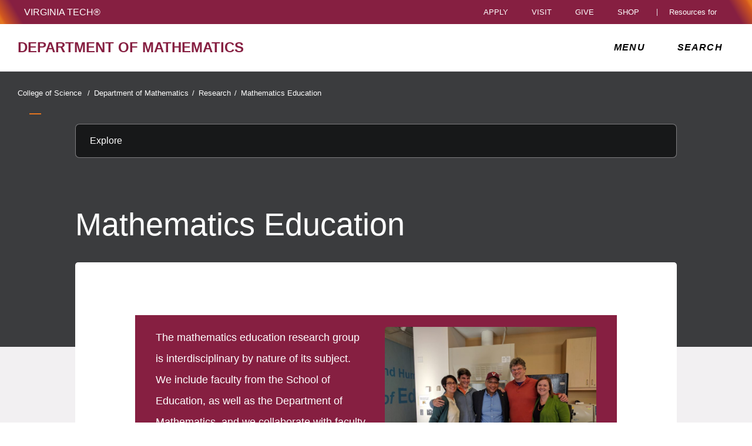

--- FILE ---
content_type: text/html;charset=utf-8
request_url: https://math.vt.edu/research/math-ed-research.html
body_size: 18366
content:
<!DOCTYPE html>
<html lang="en">

<head>
    
    
    <meta http-equiv="content-type" content="text/html; charset=UTF-8"/>
    <meta name="generator" content="Ensemble: https://ensemble.cms.vt.edu/"/>
    <link rel="shortcut icon" href="//assets.cms.vt.edu/favicon/favicon.ico"/>
    
    
    <meta name="pageType" content="general-page"/>
    <meta name="created" content="2025-11-13T08:22:27Z"/>
    <meta name="pubdate" content="2025-11-13T08:19:29Z"/>
    <meta name="last-modified" content="2025-11-13T08:19:29Z"/>
    
    <meta property="og:url" content="https://math.vt.edu/content/math_vt_edu/en/research/math-ed-research.html"/>
    <meta property="og:type" content="article"/>
    <meta property="og:title" content="Mathematics Education"/>
    <meta name="twitter:url" content="https://math.vt.edu/content/math_vt_edu/en/research/math-ed-research.html"/>
    <meta name="twitter:title" content="Mathematics Education"/>
    <meta name="twitter:card" content="summary"/>
    <meta property="thumbnail" content=""/>
<!--
<PageMap>
 <DataObject type="document">
  <Attribute name="title">Mathematics Education</Attribute>
  <Attribute name="description"></Attribute>
  <Attribute name="keywords"></Attribute>
  <Attribute name="pageType">general-page</Attribute>
 </DataObject>
 <DataObject type="thumbnail"><Attribute name="src" value=""></Attribute></DataObject>
</PageMap> 
-->

<meta name="viewport" content="width=device-width, initial-scale=1.0"/>
<meta http-equiv="X-UA-Compatible" content="IE=edge"/>
<meta name="format-detection" content="telephone=no"/>
<meta name="facebook-domain-verification" content="o361an7jijh586jgybynmv8u73lpyr"/>
<script src="https://www.assets.cms.vt.edu/jquery/archives/jquery-3.cms.min.js"></script>

<script src="https://www.assets.cms.vt.edu/js/popper/archives/1.16.1/popper.min.js"></script>

<script src="https://www.assets.cms.vt.edu/bootstrap/archives/4.5.latest/js/bootstrap.min.js"></script>

<script defer src="https://www.assets.cms.vt.edu/font-awesome/archives-pro/5.latest/js/all.min.js"></script>

<!-- bootstrap responsive tabs -->
<script src="https://www.assets.cms.vt.edu/bootstrap/bootstrap-responsive-tabs/js/responsive-tabs.js"></script>


    
<link rel="stylesheet" href="/etc/clientlibs/vtlibs/main.lc-hash-lc.css" type="text/css">
<script src="/etc/clientlibs/vtlibs/main.lc-hash-lc.js"></script>


<link href="/etc/designs/vt-designs/vt-one.css" rel="stylesheet" type="text/css"/>
<link type="text/css" rel="stylesheet" href="/global_assets/templates/one/css/root.min.css"/>



<!-- Google Tag Manager -->

<script>(function(w,d,s,l,i){w[l]=w[l]||[];w[l].push({'gtm.start':
new Date().getTime(),event:'gtm.js'});var f=d.getElementsByTagName(s)[0],
j=d.createElement(s),dl=l!='dataLayer'?'&l='+l:'';j.async=true;j.src=
'//www.googletagmanager.com/gtm.js?id='+i+dl;f.parentNode.insertBefore(j,f);
})(window,document,'script','dataLayer','GTM-NT3C3MD5');</script>

<script>(function(w,d,s,l,i){w[l]=w[l]||[];w[l].push({'gtm.start':
      new Date().getTime(),event:'gtm.js'});var f=d.getElementsByTagName(s)[0],
      j=d.createElement(s),dl=l!='dataLayer'?'&l='+l:'';j.async=true;j.src=
      'https://www.googletagmanager.com/gtm.js?id='+i+dl;f.parentNode.insertBefore(j,f);
      })(window,document,'script','dataLayer','GTM-P6F85Q5');</script>
<!-- End Google Tag Manager -->
<title>Mathematics Education  | Department of Mathematics | Virginia Tech</title>

</head>

<body id="vt_theme_one" class="vt-general norightcol general-page">
    <!-- Google Tag Manager (noscript) -->

<noscript><iframe src="https://www.googletagmanager.com/ns.html?id=GTM-NT3C3MD5" height="0" width="0" style="display:none;visibility:hidden"></iframe></noscript>

<noscript><iframe src="https://www.googletagmanager.com/ns.html?id=GTM-P6F85Q5" height="0" width="0" style="display:none;visibility:hidden"></iframe></noscript>
<!-- End Google Tag Manager (noscript) -->
    




<header class="header">
	<nav aria-label="Skip Links">
		<ul class="vt-skip-nav">
			<li class="vt-skip-navItem"><a class="vt-skip-navLink" href="#vt_main">Skip to main content</a></li>
			<li class="vt-skip-navItem"><a class="vt-skip-navLink" href="#vt_search_box" onclick="searchToggle();">Skip to search</a>
			</li>
		</ul>
	</nav>
	<div class="vt-wordMark">
		<a class="vt-wordMark-link" href="https://www.vt.edu"><img alt="" class="vt-wordMark-logo-image" src="https://www.assets.cms.vt.edu/images/whiteVTonTransparent.svg" focusable="false" aria-hidden="true"/><span class="vt-wordMark-text">Virginia Tech&reg;<span class="sr-only">
					home</span></span></a>
	</div>
	<div class="row vt-one-preHeader">
		<div class="vt-universal-access">
			<button onclick="accessToggle()" class="vt-access-toggle" aria-labelledby="vt_universal_access_label">
				<img alt="" src="https://www.assets.cms.vt.edu/images/accessibility_icon_white.svg" class="vt-access-toggle-icon vt-transparent-bg" focusable="false" aria-hidden="true"/>
				<span class="sr-only">Universal Access Toggle</span>
			</button>
			<div role="tooltip" id="vt_universal_access_label" class="vt-universal-access-label">Universal Access</div>
			<div role="dialog" id="vt_access_dialog" aria-labelledby="vt_access_dialog_label" aria-describedby="vt_access_dialog_label" aria-modal="true" class="vt-access-dialog-wrapper" aria-hidden="true">
				<div class="vt-access-dialog">
					<button onclick="accessToggle()" class="vt-access-dialog-close" tabindex="-1" aria-label="Close Universal Access dialog">
						<span class="far fa-times" focusable="false" aria-hidden="true"></span>
						<span class="sr-only">Close Universal Access dialog</span>
					</button>
					<span id="vt_access_dialog_label" class="vt-access-dialog-label">Universal Access Options</span>
					<ul class="vt-access-options" role="group">
						<li class="vt-access-item"><a href="https://www.vt.edu/accessibility/barrier.html" onclick="accessToggle()" class="vt-access-item-link" tabindex="-1"><img src="https://www.assets.cms.vt.edu/images/vt-accessibility_report-barrier.svg" alt="" class="vt-access-item-linkImage vt-transparent-bg" focusable="false" aria-hidden="true"/><span class="vt-access-item-linkText">Report a
									barrier</span></a>
						</li>
						<li class="vt-access-item"><a href="https://www.vt.edu/accessibility.html" onclick="accessToggle()" class="vt-access-item-link" tabindex="-1"><img src="https://www.assets.cms.vt.edu/images/vt-accessibility_accessibility-portal.svg" alt="" class="vt-access-item-linkImage vt-transparent-bg" focusable="false" aria-hidden="true"/><span class="vt-access-item-linkText">Accessibility
									portal</span></a></li>
						<li class="vt-access-item vt-access-slider">
							<button id="vt_ua_pauseallvids" onclick="pauseAllVids();" class="vt-access-item-slider" tabindex="-1" aria-pressed="false">
								<img src="https://www.assets.cms.vt.edu/images/toggle_slider_off-01.svg" alt="" class="vt-access-item-sliderImage vt-transparent-bg vt-toggle-off" focusable="false" aria-hidden="true"/>
								<img src="https://www.assets.cms.vt.edu/images/toggle_slider_on-01.svg" alt="" class="vt-access-item-sliderImage vt-transparent-bg vt-toggle-on d-none" focusable="false" aria-hidden="true"/>
								<span class="vt-access-item-slider-text">Pause all background videos</span>
								<!-- <span class="vt-access-item-slider-text vt-toggle-on d-none">Disable pause all background videos</span> -->
								<!-- <img src="https://www.assets.cms.vt.edu/images/vt-accessibility_pauseVids.svg" alt="" class="vt-access-item-linkImage vt-transparent-bg" focusable="false" aria-hidden="true" />
						<span class="vt-access-item-linkText">Pause all background videos</span> -->
							</button>
						</li>
						<li class="vt-access-item vt-access-slider">
							<button id="vt_ua_underlineLinks" onclick="linkUnderlineToggle();" class="vt-access-item-slider" tabindex="-1" aria-pressed="false">
								<img src="https://www.assets.cms.vt.edu/images/toggle_slider_off-01.svg" alt="" class="vt-access-item-sliderImage vt-transparent-bg vt-toggle-off" focusable="false" aria-hidden="true"/>
								<img src="https://www.assets.cms.vt.edu/images/toggle_slider_on-01.svg" alt="" class="vt-access-item-sliderImage vt-transparent-bg vt-toggle-on d-none" focusable="false" aria-hidden="true"/>
								<span class="vt-access-item-slider-text">Underline all links</span>
								<!-- <span class="vt-access-item-slider-text vt-toggle-on d-none">Disable underline all links</span> -->
								<!-- <img src="https://www.assets.cms.vt.edu/images/vt-accessibility_underline.svg" alt="" class="vt-access-item-linkImage vt-transparent-bg" focusable="false" aria-hidden="true" />
						<span class="vt-access-item-linkText">Turn link underline <span class="vt-underline-on">On</span><span class="vt-underline-off">Off</span></span> -->
							</button>
						</li>

					</ul>
				</div> <!-- end vt-access-dialog -->
			</div> <!-- end vt_access_dialog -->
		</div> <!-- end vt-universal-access -->

		<nav class="vt-actions-header" aria-label="Actions and Audiences">
			<div class="vt-common-wrapper" aria-label="Actions" role="group">
				<ul id="vt_common">
					<li class="vt-common-item"><a class="vt-common-link" href="https://www.vt.edu/apply.html">Apply</a>
					</li>
					<li class="vt-common-item"><a class="vt-common-link" href="https://www.vt.edu/visit.html">Visit</a>
					</li>
					<li class="vt-common-item"><a class="vt-common-link" href="https://give.vt.edu">Give</a></li>

					<li class="vt-common-item">
						<div class="vt-shop-wrapper">
							<button id="vt_header_shop_toggle" class="vt-shop-toggle" aria-haspopup="true" aria-controls="vt_header_shop_options" aria-expanded="false">
								<span class="vt-shop-toggle-text">Shop</span>
								<span class="far fa-chevron-down" aria-hidden="true" focusable="false" role="presentation"></span>
							</button>
							<ul id="vt_header_shop_options" class="vt-shop-options closed" aria-labelledby="vt_header_shop_toggle" aria-hidden="true" role="menu">
								<li class="vt-shop-item" role="presentation"><a role="menuitem" class="vt-shop-item-link" tabindex="-1" href="https://shop.hokiesports.com/va-tech-hokies/hokie-gear/t-91478717+c-2389279856+z-8-2624068228?_s=bm-vt_edu_top_nav&amp;utm_source=vt_edu&amp;utm_medium=referral"><span class="vt-shop-title">Hokie Sports Shop</span><br/><span class="vt-shop-description">Apparel, clothing, gear and
											merchandise</span></a></li>
								<li class="vt-shop-item" role="presentation"><a role="menuitem" class="vt-shop-item-link" tabindex="-1" href="https://www.bkstr.com/virginiatechstore/home?cm_mmc=EduSite-_-PullDown-_-2130"><span class="vt-shop-title">Hokie Shop</span><br/><span class="vt-shop-description">University Bookstore,
											merchandise and gifts</span></a></li>
								<li class="vt-shop-item" role="presentation"><a role="menuitem" class="vt-shop-item-link" tabindex="-1" href="https://hokiegear.com"><span class="vt-shop-title">Hokie Gear</span><br/><span class="vt-shop-description">Everything you need to know about Hokie gear</span></a></li><li class="vt-shop-item" role="presentation"><a role="menuitem" class="vt-shop-item-link" tabindex="-1" href="https://www.vt.edu/plates"><span class="vt-shop-title">Hokie
											License Plates</span><br/><span class="vt-shop-description">Part of every Virginia Tech plate purchase
											funds
											scholarships</span></a></li>
							</ul>
						</div>
					</li>


				</ul>
			</div>
			<div id="vt_header_resources_for" class="vt-resources-for-wrapper" aria-label="Audiences" role="group">
				<button id="vt_header_resources_toggle" class="vt-resources-toggle" aria-haspopup="true" aria-controls="vt_header_resources_options" aria-expanded="false">
					<span class="vt-resources-toggle-text">Resources for</span>
					<span class="far fa-chevron-down" aria-hidden="true" focusable="false" role="presentation"></span>
				</button>
				<ul id="vt_header_resources_options" class="vt-resources-options closed" aria-labelledby="vt_header_resources_toggle" aria-hidden="true" role="menu">
					<li class="vt-resources-item" role="presentation"><a role="menuitem" tabindex="-1" class="vt-resources-item-link" href="https://www.vt.edu/admissions.html">Future Students</a>
					</li>
					<li class="vt-resources-item" role="presentation"><a role="menuitem" tabindex="-1" class="vt-resources-item-link" href="https://www.vt.edu/resources/current-students.html">Current
							Students</a></li>
					<li class="vt-resources-item" role="presentation"><a role="menuitem" tabindex="-1" class="vt-resources-item-link" href="https://www.vt.edu/resources/parents-and-families.html">Parents and Families</a></li>
					<li class="vt-resources-item" role="presentation"><a role="menuitem" tabindex="-1" class="vt-resources-item-link" href="https://www.vt.edu/resources/faculty-and-staff.html">Faculty and Staff</a></li>
					<li class="vt-resources-item" role="presentation"><a role="menuitem" tabindex="-1" class="vt-resources-item-link" href="https://alumni.vt.edu">Alumni</a></li>
					<li class="vt-resources-item" role="presentation"><a role="menuitem" tabindex="-1" class="vt-resources-item-link" href="https://www.vt.edu/link.html">Industry and Partners</a>
					</li>
				</ul>
			</div>
		</nav> <!-- end vt-actions-header -->
	</div> <!-- end vt-one-preHeader -->

	<div class="row vt-one-headerRow">
		<div class="col header-col">
			<div id="vt_logo" class="vt-logo">
				<a href="/" class="vt-logo-link">

					<span class="vt-logo-text">Department of Mathematics</span>

				</a>
			</div>

			<nav class="col" id="vt_nav" aria-label="Site Menu">
				<div class="linkWrapper">
					<button class="vt-nav-toggle" aria-controls="vt_offcanvas_nav" aria-expanded="false" onclick="javascript:navToggle();">
						<span class="vt-nav-toggleLabel">Menu</span>
						<span class="far fa-bars menu-open" aria-hidden="true" focusable="false" role="presentation"></span>
						<span class="far fa-times menu-close d-none" aria-hidden="true" focusable="false" role="presentation"></span>
					</button>
				</div>
				<div id="vt_offcanvas_nav" role="group" aria-label="Main Menu Drawer" aria-hidden="true" tabindex="-1">
					
						<ol id="vt_parent_org" class="vt-parent-org" aria-label="Parent Organization and Current Site">
							
								<li class="vt-parentOrgContainer">
									<a href="https://science.vt.edu/" class="vt-parentOrgLink">
										
										<span class="vt-parentOrgTitle">College of Science&nbsp;&nbsp;/</span>
									</a>
								</li>
							
							<li class="vt-currentSiteTitle">
								<a class="vt-currentSiteTitle-link" href="/" tabindex="-1">Department of Mathematics</a>
							</li>
						</ol>
					
					
					
<!-- Draws the top navigation for media-building-->



    <ul id="vt_main_nav" aria-label="Pages in Site">

  <li class="nav-item"><div class="link-wrapper"><a href="https://www.math.vt.edu/index.html" tabindex="-1">Department of Mathematics</a></div></li> 
                    <li class="nav-item has-submenu">
                      <div class="link-wrapper">
                        <a href="https://www.math.vt.edu/people.html" class="" tabindex="-1">People</a>
                        <button tabindex="-1" class="fold-icon" onclick="javascript:foldAction(this);" aria-expanded="false" aria-label="People Submenu Toggle" aria-controls="people_submenu">
                          <span class="far fa-times" focusable="false"></span>
                          <span class="sr-only">People Submenu Toggle</span>
                        </button>
                      </div>
                          <ul class="submenu" id="people_submenu" role="group" aria-label="People Submenu">
                              <li class="nav-item"><a href="https://www.math.vt.edu/people/faculty.html" tabindex="-1">Faculty</a></li><li class="nav-item"><a href="https://www.math.vt.edu/people/alumni.html" tabindex="-1">VT Math Alumni</a></li>
                          </ul>
                    </li>

                    
                    <li class="nav-item has-submenu">
                      <div class="link-wrapper">
                        <a href="https://www.math.vt.edu/research.html" class="" tabindex="-1">Research</a>
                        <button tabindex="-1" class="fold-icon" onclick="javascript:foldAction(this);" aria-expanded="false" aria-label="Research Submenu Toggle" aria-controls="research_submenu">
                          <span class="far fa-times" focusable="false"></span>
                          <span class="sr-only">Research Submenu Toggle</span>
                        </button>
                      </div>
                          <ul class="submenu" id="research_submenu" role="group" aria-label="Research Submenu">
                              <li class="nav-item"><a href="https://www.math.vt.edu/research/math-ed-research.html" tabindex="-1">Mathematics Education</a></li><li class="nav-item"><a href="https://www.math.vt.edu/research/algebra-research.html" tabindex="-1">Algebra, Algebraic Geometry &amp; Combinatorics</a></li><li class="nav-item"><a href="https://www.math.vt.edu/research/applied-comp-math.html" tabindex="-1">Applied &amp; Computational Mathematics</a></li><li class="nav-item"><a href="https://www.math.vt.edu/research/math-physics.html" tabindex="-1">Mathematical Physics</a></li><li class="nav-item"><a href="https://www.math.vt.edu/research/math-bio.html" tabindex="-1">Mathematical Biology</a></li><li class="nav-item"><a href="https://www.math.vt.edu/research/analysis.html" tabindex="-1">Analysis</a></li><li class="nav-item"><a href="https://www.math.vt.edu/research/geometry-topology.html" tabindex="-1">Geometry &amp; Topology</a></li><li class="nav-item"><a href="https://www.math.vt.edu/research/fluid-dynamics.html" tabindex="-1">Computational Fluid Dynamics</a></li><li class="nav-item"><a href="https://www.math.vt.edu/research/computing.html" tabindex="-1">High Performance Computing</a></li><li class="nav-item"><a href="https://www.math.vt.edu/research/data-analytics.html" tabindex="-1">Data Analytics</a></li><li class="nav-item"><a href="https://www.math.vt.edu/research/inverse-problems.html" tabindex="-1">Inverse Problems</a></li><li class="nav-item"><a href="https://www.math.vt.edu/research/mco.html" tabindex="-1">Modeling, Control &amp; Optimization</a></li><li class="nav-item"><a href="https://www.math.vt.edu/research/model-reduction.html" tabindex="-1">Model Reduction</a></li><li class="nav-item"><a href="https://www.math.vt.edu/research/numerical-la.html" tabindex="-1">Numerical Linear Algebra</a></li><li class="nav-item"><a href="https://www.math.vt.edu/research/numerical-pde.html" tabindex="-1">Numerical Partial Differential Equations</a></li><li class="nav-item"><a href="https://www.math.vt.edu/research/pde.html" tabindex="-1">Partial Differential Equations</a></li><li class="nav-item"><a href="https://www.math.vt.edu/research/modeling.html" tabindex="-1">Modeling, Model Reduction, Control &amp; Optimization</a></li><li class="nav-item"><a href="https://www.math.vt.edu/research/coding-cryptography.html" tabindex="-1">Coding Theory &amp; Cryptography</a></li><li class="nav-item"><a href="https://www.math.vt.edu/research/ergodic.html" tabindex="-1">Dynamical Systems &amp; Ergodic Theory</a></li>
                          </ul>
                    </li>

                    <li class="nav-item"><div class="link-wrapper"><a href="https://www.math.vt.edu/calendar.html" tabindex="-1">Calendar</a></div></li> 
                    <li class="nav-item has-submenu">
                      <div class="link-wrapper">
                        <a href="https://www.math.vt.edu/grad-math.html" class="" tabindex="-1">Graduate Programs</a>
                        <button tabindex="-1" class="fold-icon" onclick="javascript:foldAction(this);" aria-expanded="false" aria-label="Graduate Programs Submenu Toggle" aria-controls="graduate_programs_submenu">
                          <span class="far fa-times" focusable="false"></span>
                          <span class="sr-only">Graduate Programs Submenu Toggle</span>
                        </button>
                      </div>
                          <ul class="submenu" id="graduate_programs_submenu" role="group" aria-label="Graduate Programs Submenu">
                              <li class="nav-item"><a href="https://www.math.vt.edu/grad-math/graduate-students.html" tabindex="-1">Graduate Students</a></li><li class="nav-item"><a href="https://www.math.vt.edu/grad-math/grad-app-guidelines.html" tabindex="-1">Application Guidelines</a></li><li class="nav-item"><a href="https://www.math.vt.edu/grad-math/travel.html" tabindex="-1">Conference Travel Support for Graduate Students</a></li><li class="nav-item"><a href="https://www.math.vt.edu/grad-math/mental-health.html" tabindex="-1">Resources to Support Your Mental Health</a></li><li class="nav-item"><a href="https://www.math.vt.edu/grad-math/spotlights.html" tabindex="-1">Grad Student Spotlights</a></li><li class="nav-item"><a href="https://www.math.vt.edu/grad-math/grad-ambassadors.html" tabindex="-1">Graduate Student Ambassadors</a></li>
                          </ul>
                    </li>

                    
                    <li class="nav-item has-submenu">
                      <div class="link-wrapper">
                        <a href="https://www.math.vt.edu/undergrad-math.html" class="" tabindex="-1">Undergraduate Programs</a>
                        <button tabindex="-1" class="fold-icon" onclick="javascript:foldAction(this);" aria-expanded="false" aria-label="Undergraduate Programs Submenu Toggle" aria-controls="undergraduate_programs_submenu">
                          <span class="far fa-times" focusable="false"></span>
                          <span class="sr-only">Undergraduate Programs Submenu Toggle</span>
                        </button>
                      </div>
                          <ul class="submenu" id="undergraduate_programs_submenu" role="group" aria-label="Undergraduate Programs Submenu">
                              <li class="nav-item"><a href="https://www.math.vt.edu/undergrad-math/undergraduate-research.html" tabindex="-1">Undergraduate Research</a></li><li class="nav-item"><a href="https://www.math.vt.edu/undergrad-math/forceadd.html" tabindex="-1">Force-Add</a></li><li class="nav-item"><a href="https://www.math.vt.edu/undergrad-math/courses.html" tabindex="-1">Undergraduate Program Course Information</a></li><li class="nav-item"><a href="https://www.math.vt.edu/undergrad-math/tutoring.html" tabindex="-1">Tutoring</a></li><li class="nav-item"><a href="https://www.math.vt.edu/undergrad-math/creditbyexam.html" tabindex="-1">Credit by Exam </a></li><li class="nav-item"><a href="https://www.math.vt.edu/undergrad-math/advising.html" tabindex="-1">Advising</a></li><li class="nav-item"><a href="https://www.math.vt.edu/undergrad-math/Jobs.html" tabindex="-1">Paid Job Opportunities in Math</a></li><li class="nav-item"><a href="https://www.math.vt.edu/undergrad-math/anticipated.html" tabindex="-1">Anticipated Enrollment</a></li>
                          </ul>
                    </li>

                    
                    <li class="nav-item has-submenu">
                      <div class="link-wrapper">
                        <a href="https://www.math.vt.edu/outreach.html" class="" tabindex="-1">Outreach</a>
                        <button tabindex="-1" class="fold-icon" onclick="javascript:foldAction(this);" aria-expanded="false" aria-label="Outreach Submenu Toggle" aria-controls="outreach_submenu">
                          <span class="far fa-times" focusable="false"></span>
                          <span class="sr-only">Outreach Submenu Toggle</span>
                        </button>
                      </div>
                          <ul class="submenu" id="outreach_submenu" role="group" aria-label="Outreach Submenu">
                              <li class="nav-item"><a href="https://www.math.vt.edu/outreach/math-xperience.html" tabindex="-1">Math Xperience</a></li><li class="nav-item"><a href="https://www.math.vt.edu/outreach/career-day.html" tabindex="-1">Career Day</a></li>
                          </ul>
                    </li>

                    
                    <li class="nav-item has-submenu">
                      <div class="link-wrapper">
                        <a href="https://www.math.vt.edu/proofs-project.html" class="" tabindex="-1">The Proofs Project</a>
                        <button tabindex="-1" class="fold-icon" onclick="javascript:foldAction(this);" aria-expanded="false" aria-label="The Proofs Project Submenu Toggle" aria-controls="the_proofs_project_submenu">
                          <span class="far fa-times" focusable="false"></span>
                          <span class="sr-only">The Proofs Project Submenu Toggle</span>
                        </button>
                      </div>
                          <ul class="submenu" id="the_proofs_project_submenu" role="group" aria-label="The Proofs Project Submenu">
                              <li class="nav-item"><a href="https://www.math.vt.edu/proofs-project/proofs-team.html" tabindex="-1">Proofs Project Team</a></li><li class="nav-item"><a href="https://www.math.vt.edu/proofs-project/project-introduction.html" tabindex="-1">Project Introduction </a></li><li class="nav-item"><a href="https://www.math.vt.edu/proofs-project/training-resources.html" tabindex="-1">Professional Development</a></li><li class="nav-item"><a href="https://www.math.vt.edu/proofs-project/publications.html" tabindex="-1">Research Publications</a></li><li class="nav-item"><a href="https://www.math.vt.edu/proofs-project/Instructional_Modules.html" tabindex="-1">Instructional Modules</a></li><li class="nav-item"><a href="https://www.math.vt.edu/proofs-project/Our_Team.html" tabindex="-1">Our Team</a></li><li class="nav-item"><a href="https://www.math.vt.edu/proofs-project/Epistemological_Obstacles.html" tabindex="-1">Epistemological Obstacles</a></li>
                          </ul>
                    </li>

                    <li class="nav-item"><div class="link-wrapper"><a href="https://www.math.vt.edu/vtrmc.html" tabindex="-1">VTRMC</a></div></li> <li class="nav-item"><div class="link-wrapper"><a href="https://www.math.vt.edu/Intranet.html" tabindex="-1">Intranet</a></div></li> 
                    <li class="nav-item has-submenu">
                      <div class="link-wrapper">
                        <a href="https://www.math.vt.edu/postdocs.html" class="" tabindex="-1">Postdoctoral Associates</a>
                        <button tabindex="-1" class="fold-icon" onclick="javascript:foldAction(this);" aria-expanded="false" aria-label="Postdoctoral Associates Submenu Toggle" aria-controls="postdoctoral_associates_submenu">
                          <span class="far fa-times" focusable="false"></span>
                          <span class="sr-only">Postdoctoral Associates Submenu Toggle</span>
                        </button>
                      </div>
                          <ul class="submenu" id="postdoctoral_associates_submenu" role="group" aria-label="Postdoctoral Associates Submenu">
                              <li class="nav-item"><a href="https://www.math.vt.edu/postdocs/postdocbios.html" tabindex="-1">Postdoctoral Associate Bios</a></li>
                          </ul>
                    </li>

                    
  </ul>
    <div class="vt-common-wrapper" aria-label="Actions" role="group">
      <ul class="vt-actions-nav">
        <li class="vt-common-item"><a class="vt-common-link" href="https://vt.edu/apply.html">Apply</a></li>
        <li class="vt-common-item"><a class="vt-common-link" href="https://vt.edu/visit.html">Visit</a></li>
        <li class="vt-common-item"><a class="vt-common-link" href="https://give.vt.edu">Give</a></li>

        <li class="vt-shop-wrapper d-md-none">
          <div class="vt-nav-shop-wrapper">
            <button id="vt_nav_shop_toggle" class="vt-shop-toggle fold-icon" aria-controls="vt_nav_shop_options" aria-expanded="false">
              <span class="vt-nav-shop-title">Shop</span>
              <span class="far fa-times" focusable="false"></span>
            </button>
            <ul id="vt_nav_shop_options" class="vt-shop-options open" aria-labelledby="vt_header_shop_toggle" aria-hidden="true" role="menu">
								<li class="vt-shop-item" role="presentation"><a role="menuitem" class="vt-shop-item-link" tabindex="-1" href="https://shop.hokiesports.com/va-tech-hokies/hokie-gear/t-91478717+c-2389279856+z-8-2624068228?_s=bm-vt_edu_top_nav&amp;utm_source=vt_edu&amp;utm_medium=referral"><span class="vt-shop-title">Hokie Sports Shop</span><br><span class="vt-shop-description">Apparel, clothing, gear and
											merchandise</span></a></li>
								<li class="vt-shop-item" role="presentation"><a role="menuitem" class="vt-shop-item-link" tabindex="-1" href="https://www.bkstr.com/virginiatechstore/home?cm_mmc=EduSite-_-PullDown-_-2130"><span class="vt-shop-title">Hokie Shop</span><br><span class="vt-shop-description">University Bookstore,
											merchandise and gifts</span></a></li>
								<li class="vt-shop-item" role="presentation"><a role="menuitem" class="vt-shop-item-link" tabindex="-1" href="https://hokiegear.com"><span class="vt-shop-title">Hokie Gear</span><br><span class="vt-shop-description">Everything you need to know about Hokie gear</span></a></li><li class="vt-shop-item" role="presentation"><a role="menuitem" class="vt-shop-item-link" tabindex="-1" href="https://www.vt.edu/plates"><span class="vt-shop-title">Hokie
											License Plates</span><br><span class="vt-shop-description">Part of every Virginia Tech plate purchase
											funds
											scholarships</span></a></li>
							</ul>
          </div>
        </li>

      </ul>
    </div>
    <div class="vt-resources-for-wrapper d-md-none">
      <div class="vt-nav-resources-wrapper" aria-label="Audiences" role="group">
        <div class="vt-resources-link-wrapper">
          <button id="vt_nav_resources_toggle" class="fold-icon vt-resources-toggle" aria-controls="vt_nav_resources_options" aria-expanded="true">
            <span class="vt-nav-resources-title">Resources for</span>
            <span class="far fa-times" focusable="false"></span>
          </button>
        </div>
        <ul id="vt_nav_resources_options" class="vt-resources-options open" aria-labelledby="vt_nav_resources_toggle" role="menu">
          <li class="vt-resources-item" role="presentation"><a role="menuitem" tabindex="-1" class="vt-resources-item-link" href="https://vt.edu/admissions.html">Future Students</a></li>
          <li class="vt-resources-item" role="presentation"><a role="menuitem" tabindex="-1" class="vt-resources-item-link" href="https://vt.edu/resources/current-students.html">Current Students</a></li>
          <li class="vt-resources-item" role="presentation"><a role="menuitem" tabindex="-1" class="vt-resources-item-link" href="https://vt.edu/resources/parents-and-families.html">Parents and Families</a></li>
          <li class="vt-resources-item" role="presentation"><a role="menuitem" tabindex="-1" class="vt-resources-item-link" href="https://vt.edu/resources/faculty-and-staff.html">Faculty and Staff</a></li>
          <li class="vt-resources-item" role="presentation"><a role="menuitem" tabindex="-1" class="vt-resources-item-link" href="https://alumni.vt.edu">Alumni</a></li>
          <li class="vt-resources-item" role="presentation"><a role="menuitem" tabindex="-1" class="vt-resources-item-link" href="https://vt.edu/resources/industry-and-partners.html">Industry and Partners</a></li>
        </ul>
      </div>
    </div>


				</div>
			</nav><!-- end vt_nav -->

			<div class="col" id="vt_header_search" role="search">
				<div class="linkWrapper">
					<button class="vt-search-toggle" aria-controls="vt_search_drawer" onclick="javascript:searchToggle();" aria-label="enter search terms">
						<span class="vt-search-toggleLabel">Search</span>
						<span class="far fa-search search-open" aria-hidden="true" focusable="false" role="presentation"></span>
						<span class="far fa-times search-close d-none" aria-hidden="true" focusable="false" role="presentation"></span>
					</button>
				</div>
				<!-- GOOGLE JSON SEARCH
				** These elements are placed based on design concepts Apr 26, 2023.
				** Current designs use a two-column results page layout.
				** Form and options span the screen, everything else to a column -->
				<script src="https://www.assets.cms.vt.edu/js/x509/x509.js"></script>
				<div class="vt-search-wrapper" id="vt_search_drawer" data-searchpageid="012042020361247179657:wmrvw9b99ug" data-name="siteURL" data-value="math.vt.edu" aria-label="Search Drawer" role="group">

					<!-- Live region -->
					<div role="status" class="vt-status-announce sr-only" id="vt_status_announce"></div>

					<form class="vt-header-search-form vt-one vt-header-search-form-tools" id="vt_header_search_form" accept-charset="utf-8">
						<label id="vtx_header_query_label" class="sr-only">Search query</label>
						<input id="vt_search_box" class="vt-header-search-q" autocomplete="off" type="text" size="10" name="q" title="search" aria-label="search" dir="ltr" spellcheck="false" aria-labelledby="vtx_header_query_label"/>
						<div class="" id="gs_st50" dir="ltr">
							<a class="" href="javascript:void(0)" title="Clear search box" role="button" style="display: none;"><span class="" id="gs_cb50" aria-hidden="true">×</span></a>
						</div>
						<button class="vt-header-search-button" id="vt_header_search_button" type="submit" name="vt-header-search-btn" title="Submit search" aria-label="Submit search">
							<span class="vt-search-submit-btn-text">search</span>
							<svg class="vt-search-submit-btn-img vt-arrow-right" data-name="Arrow right" xmlns="http://www.w3.org/2000/svg" viewBox="0 0 9.71777 9.67128" aria-hidden="true" focusable="false" role="presentation">
								<path fill="currentColor" data-name="right" d="M9.22016,5.31671a.712.712,0,0,0,.0061-1.0069l-.0061-.0061-3.895-3.839a.72054.72054,0,0,0-1.017,1.021l2.27,2.278c.186.187.124.339-.142.339H.98116a.722.722,0,0,0,0,1.443h5.454c.265,0,.329.152.142.339l-2.269,2.279a.72019.72019,0,0,0,1.017,1.02Z">
								</path>
							</svg>
							<svg class="vt-search-submit-btn-img vt-magnify" viewBox="0 0 15.474 16" aria-hidden="true" focusable="false" role="presentation" xmlns="http://www.w3.org/2000/svg">
								<path id="search-icon" fill="currentColor" d="M14.521,16a.932.932,0,0,1-.675-.289l-3.558-3.678a6.29,6.29,0,0,1-8.4-.645A6.747,6.747,0,0,1,0,6.67,6.743,6.743,0,0,1,1.89,1.954a6.3,6.3,0,0,1,9.124,0,6.889,6.889,0,0,1,.623,8.683l3.558,3.679a1.011,1.011,0,0,1,0,1.4A.928.928,0,0,1,14.521,16ZM6.451,1.971A4.444,4.444,0,0,0,3.238,3.348a4.813,4.813,0,0,0,0,6.645,4.438,4.438,0,0,0,6.426,0,4.817,4.817,0,0,0,0-6.645A4.441,4.441,0,0,0,6.451,1.971Z"/>
							</svg>
						</button>
						<div class="" title="clear results">&nbsp;</div>
						<div class="vt-header-site-search">
							<div class="vt-site-search">
								<!-- inject site search options -->
								<div class="vt-site-search-row">
									<input class="vt-site-search-option vt-option-searchThisSite" type="radio" id="vt_option_searchThisSite" name="siteSearch" value="012042020361247179657:wmrvw9b99ug" data-site-search="site:math.vt.edu" data-search="012042020361247179657:wmrvw9b99ug" data-name="websearch" data-domain="on math.vt.edu" checked/>
									<label class="vt-site-search-label" for="vt_option_searchThisSite">
										Search this site <span class="vt-site-search-label-text sr-only"></span>
									</label>
									<span class="vt-search-radio-button"></span>
								</div>
								<div class="vt-site-search-row">
									<input class="vt-site-search-option vt-option-searchAllSites" type="radio" id="vt_option_searchAllSites" name="siteSearch" value="012042020361247179657:wmrvw9b99ug" data-site-search="" data-search="012042020361247179657:wmrvw9b99ug" data-name="websearch" data-domain="on all sites"/>
									<label class="vt-site-search-label" for="vt_option_searchAllSites">
										Search all vt.edu sites <span class="vt-site-search-label-text sr-only"></span>
									</label>
									<span class="vt-search-radio-button"></span>
								</div>
								<div class="vt-site-search-row">
									<input class="vt-site-search-option vt-option-searchPeople" type="radio" id="vt_option_searchPeople" name="siteSearch" value="012042020361247179657:wmrvw9b99ug" data-site-search="" data-search="peoplesearch" data-search-peoplesearch="true" data-name="peoplesearch" data-domain="on all sites"/>
									<label class="vt-site-search-label" for="vt_option_searchPeople">
										People search <span class="vt-site-search-label-text sr-only"></span>
									</label>
									<span class="vt-search-radio-button"></span>
								</div>
							</div>
							<div class="vt-frequent">
								<span class="vt-frequent-label">Frequent Searches:</span>
								<div class="vt-frequent-links"></div>
							</div>
						</div><!-- end vt-header-site-search -->

					</form> <!-- end vt_header_search_form -->

					<div class="vt-header-search-wrapper">
					
						<!-- REFINEMENTS MENU  -->
						<div class="vt-header-refinement-wrapper vt-tabs" id="vt_refinements_menu" hidden>
							<div class="vt-refinement-menu vt-tablist" data-refinement="websearch" data-current-page="1" role="tablist"><!-- inject menu html --></div>
						</div>

						<!-- SEARCH RESULTS -->
						<div class="vt-results-wrapper">
							<div class="vt-results active" id="vt_results">

								<!-- Web search -->
								<div class="vt-websearch vt-results-display active" id="vt_websearch" role="tabpanel" tabindex="-1" aria-labelledby="vt_refine_menu_websearch" data-name="websearch">
									<div class="vt-websearch-label-sort-wrapper vt-search-label-sort-wrapper">
										
										<div class="vt-websearch-label vt-search-results-label" id="vt_websearch_label" tabindex="-1"> 
											<span class="vt-search-result-label-text" role="heading" aria-level="2"> 
												<span class="vt-search-result-label-text-name">Web</span> results for <span class="vt-search-result-query"></span>
												<span class="vt-search-domain-text"></span>
											</span> 
											<span class="vt-search-result-time">
												<span class="vt-search-result-time-page-text"></span>
											</span> 
										</div>
										<!-- inject sort menu -->
										<div class="vt-websearch-sort vt-search-results-sort">
											<select id="websearch_sort" data-name="websearch" data-label="" data-reset="false" aria-label="Sort websearch results" class="vt-sort-results" name="sort">
												<option class="sort-relevance" data-name="relevance" aria-label="sort results by relevance" value="relevance" selected="true">Sort by relevance</option>
												<option class="sort-date" aria-label="sort results by date, newest items first" value="date" data-name="date"> Sort by date</option>
											</select>
										</div>
									</div>
									<ol class="vt-promotion-results vt-results-promotion" data-name="promotion" id="vt_search_promotions"><!-- inject promotion list --></ol>
									<ol class="vt-websearch-results vt-results-list vt-results-websearch" id="vt_refinement_websearch" data-name="websearch"><!-- inject list items --></ol>

									<!-- inject pagination -->
									<div id="vt_websearch_pagination" class="vt-pagination-row vt-websearch-pagination" data-current-page="1">
										<div class="vt-pagination-prev">
											<a class="vt-pagination-link previous">
												<!--insert previous icon -->
												<span class="vt-pagination-text-wrapper"><svg class="svg-inline--fa fa-caret-left fa-w-6" focusable="false" aria-hidden="true" data-prefix="fa" data-icon="caret-left" role="img" xmlns="http://www.w3.org/2000/svg" viewBox="0 0 192 512" data-fa-i2svg=""><path fill="currentColor" d="M192 127.338v257.324c0 17.818-21.543 26.741-34.142 14.142L29.196 270.142c-7.81-7.81-7.81-20.474 0-28.284l128.662-128.662c12.599-12.6 34.142-3.676 34.142 14.142z"></path></svg></span>
											</a>
										</div>
										<div class="vt-pagination-current">
											<ol class="vt-pagination-list vt-pagination-pages">
												<!--insert pagination list items -->
											</ol>
										</div>
										<div class="vt-pagination-label"></div>
										<div class="vt-pagination-next">
											<a class="vt-pagination-link next">
												<!--insert previous icon -->
												<span class="vt-pagination-text-wrapper"><svg class="svg-inline--fa fa-caret-right fa-w-6" focusable="false" aria-hidden="true" data-prefix="fa" data-icon="caret-right" role="img" xmlns="http://www.w3.org/2000/svg" viewBox="0 0 192 512" data-fa-i2svg=""><path fill="currentColor" d="M0 384.662V127.338c0-17.818 21.543-26.741 34.142-14.142l128.662 128.662c7.81 7.81 7.81 20.474 0 28.284L34.142 398.804C21.543 411.404 0 402.48 0 384.662z"></path></svg></span>
											</a>
										</div>
									</div>

									<div class="vt-results-zero"><!-- inject zero results content --></div>
								</div> <!-- end vt-websearch -->

								<!-- News search -->
								<div class="vt-newssearch vt-results-display" id="vt_newssearch" role="tabpanel" tabindex="-1" aria-labelledby="vt_refine_menu_newssearch" data-name="newssearch">
									<div class="vt-newssearch-label-sort-wrapper vt-search-label-sort-wrapper">
										
										<div class="vt-newssearch-label vt-search-results-label" id="vt_newssearch_label" tabindex="-1"> 
											<span class="vt-search-result-label-text" role="heading" aria-level="2"> 
												<span class="vt-search-result-label-text-name">News</span> results for <span class="vt-search-result-query"></span>
												<span class="vt-search-domain-text"></span>
											</span> 
											<span class="vt-search-result-time">
												<span class="vt-search-result-time-page-text"></span>
											</span> 
										</div>
										<!-- inject sort menu -->
										<div class="vt-newssearch-sort vt-search-results-sort">
											<select id="newssearch_sort" data-name="newssearch" data-label="" data-reset="false" aria-label="Sort newssearch results" class="vt-sort-results" name="sort">
												<option class="sort-relevance" data-name="relevance" aria-label="sort results by relevance" value="relevance" selected="true">Sort by relevance</option>
												<option class="sort-date" aria-label="sort results by date, newest items first" value="date" data-name="date"> Sort by date</option>
											</select>
										</div>
									</div>
									<div class="vt-newssearch-options-wrapper vt-search-options-wrapper">
										<button title="Display search filters" class="vt-search-options-toggle" id="vt_header_search_options_toggle" aria-controls="vt_search_options" aria-expanded="false" aria-label="Display search filters">
											<span class="vt-search-flexRow">
												<span class="vt-search-options-toggle-text">Filter search</span>
												<svg class="vt-chevron-down" data-name="Chevron down" xmlns="http://www.w3.org/2000/svg" viewBox="0 0 9.71777 9.67128" aria-hidden="true" focusable="false" role="presentation">
													<defs><style>.b389679c-bad9-44b7-8303-665286dfb9b7 { fill: black; }</style></defs>
													<path id="ef4d9461-afc3-4685-9b1d-1ef8ba5aa693" data-name="arrow-down" class="b389679c-bad9-44b7-8303-665286dfb9b7" d="M4.86984,7.33356l-3.904-3.957a.377.377,0,0,1,0-.529l.4-.4A.365.365,0,0,1,1.882,2.44172l.00584.00584,2.982,3.02,2.96-3a.366.366,0,0,1,.51758-.00442l.00442.00442.4.4a.378.378,0,0,1,0,.53Z"></path>
												</svg>
											</span>
										</button>
										<form class="vt-search-options vt-header-search-options" id="vt_search_options" name="Search options" focusable="false" tabindex="-1" data-reset="false">
											<div class="vt-search-options-flex">
												<fieldset class="vt-search-options-fieldset">
													<legend class="vt-search-options-legend">Categories</legend>
													<div class="vt-search-options-checkbox">
														<input data-name="Academics" class="vt-search-options-input" type="checkbox" id="category_academics" name="categories" value="Academics" tabindex="-1"/>
														<label class="vt-search-options-label" for="category_academics">Academics</label>
														<span class="vt-search-options-span"></span>
													</div>
													<div class="vt-search-options-checkbox">
														<input data-name="Campus Experience" class="vt-search-options-input" type="checkbox" id="category_campus_experience" name="categories" value="Campus*Experience" tabindex="-1"/>
														<label class="vt-search-options-label" for="category_campus_experience">Campus Experience</label>
														<span class="vt-search-options-span"></span>
													</div>
													<div class="vt-search-options-checkbox">
														<input data-name="Culture" class="vt-search-options-input" type="checkbox" id="category_culture" name="categories" value="Culture" tabindex="-1"/>
														<label class="vt-search-options-label" for="category_culture">Culture</label>
														<span class="vt-search-options-span"></span>
													</div>
													<div class="vt-search-options-checkbox">
														<input data-name="Impact" class="vt-search-options-input" type="checkbox" id="category_impact" name="categories" value="Impact" tabindex="-1"/>
														<label class="vt-search-options-label" for="category_impact">Impact</label>
														<span class="vt-search-options-span"></span>
													</div>
													<div class="vt-search-options-checkbox">
														<input data-name="Research" class="vt-search-options-input" type="checkbox" id="category_research" name="categories" value="Research" tabindex="-1"/>
														<label class="vt-search-options-label" for="category_research">Research</label>
														<span class="vt-search-options-span"></span>
													</div>
												</fieldset>
												<fieldset class="vt-search-options-fieldset">
													<legend class="vt-search-options-legend">Story type</legend>
													<div class="vt-search-options-checkbox">
														<input data-name="Feature" class="vt-search-options-input" type="checkbox" id="storytype_feature" name="type" value="feature" tabindex="-1" data-filter="more:p:document-pagetype:article-page more:p:document-keywords:Feature"/>
														<label class="vt-search-options-label" for="storytype_feature">Feature</label>
														<span class="vt-search-options-span"></span>
													</div>
													<div class="vt-search-options-checkbox">
														<input data-name="Notice" class="vt-search-options-input" type="checkbox" id="storytype_notice" name="type" value="notice" tabindex="-1" data-filter="more:p:document-pagetype:article-page,general-page inurl:/notices/"/>
														<label class="vt-search-options-label" for="storytype_notice">Notice</label>
														<span class="vt-search-options-span"></span>
													</div>
													<div class="vt-search-options-checkbox">
														<input data-name="Article Story" class="vt-search-options-input" type="checkbox" id="storytype_story" name="type" value="article-page" tabindex="-1" data-filter="more:p:document-pagetype:article-page"/>
														<label class="vt-search-options-label" for="storytype_story">Story</label>
														<span class="vt-search-options-span"></span>
													</div>
													<div class="vt-search-options-checkbox"><input data-name="Video" class="vt-search-options-input" type="checkbox" id="storytype_video" name="type" value="video-page" tabindex="-1" data-filter="more:p:document-pagetype:video-page"/>
														<label class="vt-search-options-label" for="storytype_video">Video</label>
														<span class="vt-search-options-span"></span>
													</div>
												</fieldset>
												<div class="vt-search-options-submit-row">
													<button title="Apply filters" class="vt-search-options-submit" role="button" tabindex="-1" focusable="false" aria-hidden="true" aria-label="Apply filters">Apply filters</button>
													<button title="Clear filters" class="vt-search-options-clear" role="button" tabindex="-1" type="reset" focusable="false" aria-hidden="true" aria-label="Clear filters">Clear filters</button>
												</div>
											</div>
										</form>
									</div>
									<ol class="vt-newssearch-results vt-results-list vt-results-newssearch" id="vt_refinement_newssearch" data-name="newssearch"><!-- inject list items --></ol>
									
									<!-- inject pagination -->
									<div id="vt_newssearch_pagination" class="vt-pagination-row vt-newssearch-pagination" data-current-page="1">
										<div class="vt-pagination-prev">
											<a class="vt-pagination-link previous">
												<!--insert previous icon -->
												<span class="vt-pagination-text-wrapper"><svg class="svg-inline--fa fa-caret-left fa-w-6" focusable="false" aria-hidden="true" data-prefix="fa" data-icon="caret-left" role="img" xmlns="http://www.w3.org/2000/svg" viewBox="0 0 192 512" data-fa-i2svg=""><path fill="currentColor" d="M192 127.338v257.324c0 17.818-21.543 26.741-34.142 14.142L29.196 270.142c-7.81-7.81-7.81-20.474 0-28.284l128.662-128.662c12.599-12.6 34.142-3.676 34.142 14.142z"></path></svg></span>
											</a>
										</div>
										<div class="vt-pagination-current">
											<ol class="vt-pagination-list vt-pagination-pages">
												<!--insert pagination list items -->
											</ol>
										</div>
										<div class="vt-pagination-label"></div>
										<div class="vt-pagination-next">
											<a class="vt-pagination-link next">
												<!--insert previous icon -->
												<span class="vt-pagination-text-wrapper"><svg class="svg-inline--fa fa-caret-right fa-w-6" focusable="false" aria-hidden="true" data-prefix="fa" data-icon="caret-right" role="img" xmlns="http://www.w3.org/2000/svg" viewBox="0 0 192 512" data-fa-i2svg=""><path fill="currentColor" d="M0 384.662V127.338c0-17.818 21.543-26.741 34.142-14.142l128.662 128.662c7.81 7.81 7.81 20.474 0 28.284L34.142 398.804C21.543 411.404 0 402.48 0 384.662z"></path></svg></span>
											</a>
										</div>
									</div>
	
									<div class="vt-results-zero"><!-- inject zero results content --></div>
								</div> <!-- end vt-newssearch -->

								<!-- Video search -->
								<div class="vt-videosearch vt-results-display" id="vt_videosearch" role="tabpanel" tabindex="-1" aria-labelledby="vt_refine_menu_videosearch" data-name="videosearch">
									<div class="vt-videosearch-label-sort-wrapper vt-search-label-sort-wrapper">
										
										<div class="vt-videosearch-label vt-search-results-label" id="vt_videosearch_label" tabindex="-1"> 
											<span class="vt-search-result-label-text" role="heading" aria-level="2">
												<span class="vt-search-result-label-text-name">Video</span> results for <span class="vt-search-result-query"></span>
												<span class="vt-search-domain-text"></span>
											</span> 
											<span class="vt-search-result-time">
												<span class="vt-search-result-time-page-text"></span>
											</span> 
										</div>
										<!-- inject sort menu -->
										<div class="vt-videosearch-sort vt-search-results-sort">
											<select id="videosearch_sort" data-name="videosearch" data-label="" data-reset="false" aria-label="Sort videosearch results" class="vt-sort-results" name="sort">
												<option class="sort-relevance" data-name="relevance" aria-label="sort results by relevance" value="relevance" selected="true">Sort by relevance</option>
												<option class="sort-date" aria-label="sort results by date, newest items first" value="date" data-name="date"> Sort by date</option>
											</select>
										</div>
									</div>
									<ol class="vt-videosearch-results vt-results-list vt-results-videosearch" id="vt_refinement_videosearch" data-name="videosearch"><!-- inject list items --></ol>
									
									<!-- inject pagination -->
									<div id="vt_videosearch_pagination" class="vt-pagination-row vt-videosearch-pagination" data-current-page="1">
										<div class="vt-pagination-prev">
											<a class="vt-pagination-link previous">
												<!--insert previous icon -->
												<span class="vt-pagination-text-wrapper"><svg class="svg-inline--fa fa-caret-left fa-w-6" focusable="false" aria-hidden="true" data-prefix="fa" data-icon="caret-left" role="img" xmlns="http://www.w3.org/2000/svg" viewBox="0 0 192 512" data-fa-i2svg=""><path fill="currentColor" d="M192 127.338v257.324c0 17.818-21.543 26.741-34.142 14.142L29.196 270.142c-7.81-7.81-7.81-20.474 0-28.284l128.662-128.662c12.599-12.6 34.142-3.676 34.142 14.142z"></path></svg></span>
											</a>
										</div>
										<div class="vt-pagination-current">
											<ol class="vt-pagination-list vt-pagination-pages">
												<!--insert pagination list items -->
											</ol>
										</div>
										<div class="vt-pagination-label"></div>
										<div class="vt-pagination-next">
											<a class="vt-pagination-link next">
												<!--insert previous icon -->
												<span class="vt-pagination-text-wrapper"><svg class="svg-inline--fa fa-caret-right fa-w-6" focusable="false" aria-hidden="true" data-prefix="fa" data-icon="caret-right" role="img" xmlns="http://www.w3.org/2000/svg" viewBox="0 0 192 512" data-fa-i2svg=""><path fill="currentColor" d="M0 384.662V127.338c0-17.818 21.543-26.741 34.142-14.142l128.662 128.662c7.81 7.81 7.81 20.474 0 28.284L34.142 398.804C21.543 411.404 0 402.48 0 384.662z"></path></svg></span>
											</a>
										</div>
									</div>

									<div class="vt-results-zero"><!-- inject zero results content --></div>
								</div> <!-- end vt-videosearch -->

								<!-- People search -->
								<div class="vt-peoplesearch vt-results-display" id="vt_peoplesearch" role="tabpanel" tabindex="-1" aria-labelledby="vt_refine_menu_peoplesearch" data-name="peoplesearch">
									<div class="vt-peoplesearch-label-sort-wrapper vt-search-label-sort-wrapper">
										
										<div class="vt-peoplesearch-label vt-search-results-label" id="vt_peoplesearch_label" tabindex="-1"> 
											<span class="vt-search-result-label-text" role="heading" aria-level="2">
												<span class="vt-search-result-label-text-name">People</span> results for <span class="vt-search-result-query"></span>
												<span class="vt-search-domain-text"></span>
											</span> 
											<span class="vt-search-result-time">
												<span class="vt-search-result-time-page-text"></span>
											</span> 
										</div>
										<!-- No sort menu for people search -->
									</div>
									<ol class="vt-peoplesearch-results vt-results-list vt-results-peoplesearch" id="vt_refinement_peoplesearch" data-name="peoplesearch"><!-- inject list items --></ol>
									
									<!-- inject pagination -->
									<div id="vt_peoplesearch_pagination" class="vt-pagination-row vt-peoplesearch-pagination" data-current-page="1">
										<div class="vt-pagination-prev">
											<a class="vt-pagination-link previous">
												<!--insert previous icon -->
												<span class="vt-pagination-text-wrapper"><svg class="svg-inline--fa fa-caret-left fa-w-6" focusable="false" aria-hidden="true" data-prefix="fa" data-icon="caret-left" role="img" xmlns="http://www.w3.org/2000/svg" viewBox="0 0 192 512" data-fa-i2svg=""><path fill="currentColor" d="M192 127.338v257.324c0 17.818-21.543 26.741-34.142 14.142L29.196 270.142c-7.81-7.81-7.81-20.474 0-28.284l128.662-128.662c12.599-12.6 34.142-3.676 34.142 14.142z"></path></svg></span>
											</a>
										</div>
										<div class="vt-pagination-current">
											<ol class="vt-pagination-list vt-pagination-pages">
												<!--insert pagination list items -->
											</ol>
										</div>
										<div class="vt-pagination-label"></div>
										<div class="vt-pagination-next">
											<a class="vt-pagination-link next">
												<!--insert previous icon -->
												<span class="vt-pagination-text-wrapper"><svg class="svg-inline--fa fa-caret-right fa-w-6" focusable="false" aria-hidden="true" data-prefix="fa" data-icon="caret-right" role="img" xmlns="http://www.w3.org/2000/svg" viewBox="0 0 192 512" data-fa-i2svg=""><path fill="currentColor" d="M0 384.662V127.338c0-17.818 21.543-26.741 34.142-14.142l128.662 128.662c7.81 7.81 7.81 20.474 0 28.284L34.142 398.804C21.543 411.404 0 402.48 0 384.662z"></path></svg></span>
											</a>
										</div>
									</div>

									<div class="vt-results-zero"><!-- inject zero results content --></div>
								</div> <!-- end vt-peoplesearch -->

							</div> <!-- end vt-results -->

							<!-- WIDGETS -->
							<aside class="vt-widget-wrapper active" id="vt_widget_results">

								<div name="peoplesearch" class="vt-widget-peoplesearch vt-results-widget active" id="vt_widget_peoplesearch">
									<h2 class="vt-widget-heading">People Results</h2>
									<div class="vt-widget-content">
										<ol class="vt-peoplesearch-results vt-results-list vt-results-peoplesearch" id="vt_peoplesearch_widget"><!-- inject list items --></ol>
										<div class="vt-see-more">
											<a class="vt-see-more-link" href="#vt_peoplesearch" data-name="peoplesearch" title="See more people results" alt="See more people search results" aria-labelledby="vt_peoplesearch_label">See more</a>
										</div>
										<div class="vt-results-zero"><!-- inject zero results content --></div>
									</div>
								</div> <!-- end vt-widget-people -->

								<div name="newssearch" class="vt-widget-newssearch vt-results-widget active" id="vt_widget_newssearch">
									<h2 class="vt-widget-heading">VT News Results</h2>
									<div class="vt-widget-content">
										<ol class="vt-newssearch-results vt-results-list vt-results-news" id="vt_newssearch_widget"><!-- inject list items --></ol>
										<div class="vt-see-more">
											<a class="vt-see-more-link" href="#vt_newssearch" data-name="newssearch" title="See more news results" alt="See more VT News search results" aria-labelledby="vt_newssearch_label">See more</a>
										</div>
										<div class="vt-results-zero"><!-- inject zero results content --></div>
									</div>
								</div> <!-- end vt-widget-news -->

							</aside> <!-- end vt-widget-wrapper -->

						</div> <!-- end vt-results-wrapper -->
					</div> <!-- vt-header-search-wrapper -->

					<!-- INITIAL DISPLAY (BLANK) -->
					<div class="vt-header-search-blank active" id="vt_header_search_blank">
						<div class="vt-static-search-content">

							<div class="static-search-wrapper"></div>

						</div>
					</div> <!-- end vt-header-search-blank -->

				</div> <!-- end vt-search-wrapper -->

			</div> <!-- end vt_header_search -->
		</div>
	</div> <!-- end vt-one-headerRow -->

</header> <!-- end header -->




<nav aria-label="Page Context" class="vt-page-path row">
	<div class="gateway">
<ol id="vt_navtrail" class="long_title vt-breadcrumbs">

    <li class="vt-breadcrumbs-item vt-breadcrumbs-parentorg">
		<a class="vt-breadcrumbs-link" href="https://science.vt.edu/" tabindex="-1">
            College of Science
            
                <span class="breadcrumb-slash" aria-hidden="true"> / </span>
            
        </a>
    </li>
    
        <li class="vt-breadcrumbs-item"><a class="vt-breadcrumbs-link" href="https://www.math.vt.edu/" tabindex="-1">Department of Mathematics<span class="breadcrumb-slash" aria-hidden="true"> / </span></a></li>
        <li class="vt-breadcrumbs-item"><a class="vt-breadcrumbs-link" href="https://www.math.vt.edu/research.html" tabindex="-1">Research<span class="breadcrumb-slash" aria-hidden="true"> / </span></a></li>
        <li class="vt-breadcrumbs-item"><a class="vt-breadcrumbs-link" href="https://www.math.vt.edu/research/math-ed-research.html" tabindex="-1">Mathematics Education<span class="breadcrumb-slash" aria-hidden="true"> / </span></a></li></ol>
</div>
	<div aria-label="Current section of site" class="vt-subnav" id="vt_subnav">
    <div>
        <div class="vt-subnav-droplist-active">
            <button class="vt-subnav-droplist-control" id="vt_subnav_control" aria-label="Explore this section" aria-controls="vt_sub_pages" aria-expanded="false">
                <span id="vt_current_page" class="vt-subnav-page-title">Explore</span>
                <span class="vt-subnav-symbol-height-adjuster">
                    <span class="vt-subnav-symbol-container">
                        <span class="far fa-times vt-subnav-droplist-toggle-symbol" focusable="false"></span>
                    </span>
                </span>
            </button>
        </div>
        



<ul class="vt-subnav-droplist" aria-labelledby="vt_subnav_control" id="vt_sub_pages" role="group">

            <li class="vt-subnav-droplist-item active" >
                        <a class="vt_active" href="https://www.math.vt.edu/research/math-ed-research.html">
                            
                                    <span class="sr-only">Current page: </span>
                            
                            Mathematics Education
                        </a>
                        
                        
                            <ul class="vt-subnav-children">
                        
                        
                                    <li class="vt-subnav-droplist-item ">
                                        <a href="https://www.math.vt.edu/research/math-ed-research/math-ed-phd.html" class="vt-subnav-droplist-item">
                        
                                            PhD Programs in Math Education
                                        </a>
                                    </li>
                        
                        
                            </ul>
                        

                    </li>
            <li class="vt-subnav-droplist-item " >
                        <a href="https://www.math.vt.edu/research/algebra-research.html">
                            
                            Algebra, Algebraic Geometry &amp; Combinatorics
                        </a>
                        
                        

                    </li>
            <li class="vt-subnav-droplist-item " >
                        <a href="https://www.math.vt.edu/research/applied-comp-math.html">
                            
                            Applied &amp; Computational Mathematics
                        </a>
                        
                        

                    </li>
            <li class="vt-subnav-droplist-item " >
                        <a href="https://www.math.vt.edu/research/math-physics.html">
                            
                            Mathematical Physics
                        </a>
                        
                        

                    </li>
            <li class="vt-subnav-droplist-item " >
                        <a href="https://www.math.vt.edu/research/math-bio.html">
                            
                            Mathematical Biology
                        </a>
                        
                        

                    </li>
            <li class="vt-subnav-droplist-item " >
                        <a href="https://www.math.vt.edu/research/analysis.html">
                            
                            Analysis
                        </a>
                        
                        

                    </li>
            <li class="vt-subnav-droplist-item " >
                        <a href="https://www.math.vt.edu/research/geometry-topology.html">
                            
                            Geometry &amp; Topology
                        </a>
                        
                        

                    </li>
            <li class="vt-subnav-droplist-item " >
                        <a href="https://www.math.vt.edu/research/fluid-dynamics.html">
                            
                            Computational Fluid Dynamics
                        </a>
                        
                        

                    </li>
            <li class="vt-subnav-droplist-item " >
                        <a href="https://www.math.vt.edu/research/computing.html">
                            
                            High Performance Computing
                        </a>
                        
                        

                    </li>
            <li class="vt-subnav-droplist-item " >
                        <a href="https://www.math.vt.edu/research/data-analytics.html">
                            
                            Data Analytics
                        </a>
                        
                        

                    </li>
            <li class="vt-subnav-droplist-item " >
                        <a href="https://www.math.vt.edu/research/inverse-problems.html">
                            
                            Inverse Problems
                        </a>
                        
                        

                    </li>
            <li class="vt-subnav-droplist-item " >
                        <a href="https://www.math.vt.edu/research/mco.html">
                            
                            Modeling, Control &amp; Optimization
                        </a>
                        
                        

                    </li>
            <li class="vt-subnav-droplist-item " >
                        <a href="https://www.math.vt.edu/research/model-reduction.html">
                            
                            Model Reduction
                        </a>
                        
                        

                    </li>
            <li class="vt-subnav-droplist-item " >
                        <a href="https://www.math.vt.edu/research/numerical-la.html">
                            
                            Numerical Linear Algebra
                        </a>
                        
                        

                    </li>
            <li class="vt-subnav-droplist-item " >
                        <a href="https://www.math.vt.edu/research/numerical-pde.html">
                            
                            Numerical Partial Differential Equations
                        </a>
                        
                        

                    </li>
            <li class="vt-subnav-droplist-item " >
                        <a href="https://www.math.vt.edu/research/pde.html">
                            
                            Partial Differential Equations
                        </a>
                        
                        

                    </li>
            
            <li class="vt-subnav-droplist-item " >
                        <a href="https://www.math.vt.edu/research/modeling.html">
                            
                            Modeling, Model Reduction, Control &amp; Optimization
                        </a>
                        
                        

                    </li>
            <li class="vt-subnav-droplist-item " >
                        <a href="https://www.math.vt.edu/research/coding-cryptography.html">
                            
                            Coding Theory &amp; Cryptography
                        </a>
                        
                        

                    </li>
            <li class="vt-subnav-droplist-item " >
                        <a href="https://www.math.vt.edu/research/ergodic.html">
                            
                            Dynamical Systems &amp; Ergodic Theory
                        </a>
                        
                        

                    </li></ul>

    </div>
</div>

</nav>


    
    <main id="vt_main" class="container-fluid">

        <div class="general-content">
              <div class="vt-page-info row">
                <h1 class="vt-page-title">Mathematics Education</h1>
                
              </div>
              <div id="vt_one_content_area" class="vt-one-content-area">

                <div class="vt-articleImage"> 
</div>

                <div id="vt_no_rb">
                  <div class="row">
                    <div id="vt_body_col" class="vt-body-col col">
                        <div class="general-body">
                          <div class="vt-bodycol-content"><div class="vtcontainer parbase section">
<div class="vt-vtcontainer vt-c-no-margins" style="color: #ffffff; padding: 20px; background-color: #861f41; " id="vtcontainer_-677388575" data-emptytext="Container">



   
    <div class="vt-vtcontainer-content"><div class="vtmulticolumn parbase section">
<div class="vt-multicolumn " id="vtmulticolumn_1434201841_822559202">
<div class="row">
    <div class="col-md-6 col-sm-6"><div class="vt-col vt-col-1"><div class="text parbase section">
<div class="vt-text  " id="text_1991542157" data-emptytext="Text"><p>The mathematics education research group is interdisciplinary by nature of its subject. We include faculty from the School of Education, as well as the Department of Mathematics, and we collaborate with faculty members accross the university, from departments in engineering, physics, psychology, sociology... Our collective research spans K-16 mathematics teaching and learning. Graduate students and undergraduate researchers regularly engage in research with faculty. Please see individual faculty research areas and specific projects below.</p>
</div></div>

</div></div>
    <div class="col-md-6 col-sm-6"><div class="vt-col vt-col-2"><div class="adaptiveimage image parbase section"> 
<div class="vt-image vt_large_img vt_adaptive_img caption vt-c-no-margins" id="adaptiveimage_-745274746">
<figure>
  <picture>   
     <img srcset="/content/math_vt_edu/en/research/math-ed-research/jcr:content/content/vtcontainer/vtcontainer-content/vtmulticolumn_1434201841/vt-items_1/adaptiveimage.transform/xl-medium/image.jpg 1800w,
				  /content/math_vt_edu/en/research/math-ed-research/jcr:content/content/vtcontainer/vtcontainer-content/vtmulticolumn_1434201841/vt-items_1/adaptiveimage.transform/l-medium/image.jpg 1024w,
                  /content/math_vt_edu/en/research/math-ed-research/jcr:content/content/vtcontainer/vtcontainer-content/vtmulticolumn_1434201841/vt-items_1/adaptiveimage.transform/m-medium/image.jpg 720w,
                  /content/math_vt_edu/en/research/math-ed-research/jcr:content/content/vtcontainer/vtcontainer-content/vtmulticolumn_1434201841/vt-items_1/adaptiveimage.transform/s-medium/image.jpg 480w" sizes="(min-width: 575px) 50vw, 90vw" src="/content/math_vt_edu/en/research/math-ed-research/_jcr_content/content/vtcontainer/vtcontainer-content/vtmulticolumn_1434201841/vt-items_1/adaptiveimage.transform/m-medium/image.jpg" alt="Robert Berry with math ed faculty" title="Robert Berry VT visit"/>
      
  </picture>
</figure>
</div>
</div>

</div></div>
    
    
    
</div>
</div></div>

</div>

</div></div>
<div class="vtcontainer parbase section">
<div class="vt-vtcontainer " id="vtcontainer_1265113006_2070413313" data-emptytext="Container">



   
    <div class="vt-vtcontainer-content"><div class="vtmulticolumn parbase section">
<div class="vt-multicolumn " id="vtmulticolumn_195065_1845773470">
<div class="row">
    <div class="col-md-4 col-sm-4"><div class="vt-col vt-col-1"><div class="vtctalink parbase section">

  <span class="d-flex justify-content-start" id="vtctalink_-182423568">
        <a class="vt-ctaLink  orange    gineso  btn-shadow  uppercase    w-100 " href="https://www.math.vt.edu/calendar.html">
          Attend a math ed seminar
        </a>
  </span>

</div>

</div></div>
    <div class="col-md-4 col-sm-4"><div class="vt-col vt-col-2"><div class="vtctalink parbase section">

  <span class="d-flex justify-content-start" id="vtctalink_-1979374927">
        <a class="vt-ctaLink  orange    gineso  btn-shadow  uppercase    w-100 " href="https://www.math.vt.edu/research/math-ed-research/math-ed-phd.html">
          PhD programs in math ed
        </a>
  </span>

</div>

</div></div>
    
		<div class="col-md-4 col-sm-4"><div class="vt-col vt-col-3"><div class="vtctalink parbase section">

  <span class="d-flex justify-content-start" id="vtctalink_518641010">
        <a class="vt-ctaLink  orange    gineso  btn-shadow  uppercase    w-100 " href="mailto:norton3@vt.edu">
          contact us
        </a>
  </span>

</div>

</div></div>
    
    
    
</div>
</div></div>

</div>

</div></div>
<div class="vtcontainer parbase section">
<div class="vt-vtcontainer " id="vtcontainer_1534529328_-762328352" data-emptytext="Container">



   
    <div class="vt-vtcontainer-content"><div class="text parbase section">
<div class="vt-text  " id="text_-657139876" data-emptytext="Text"><h2>Research Advisors for Mathematics Education in the Math Department</h2>
</div></div>
<div class="list parbase section"><div class="vt-list " id="list_-657374515" data-nosnippet="true"><div class="vt-list-columns vt-num-col-1">

<ul  class="row vt-list-items vt-c-card-list title-format-show description-format-show tag-format-hide image-format-positionLeft date-format-hide time-format-hide vt-list-item-horizontal">

<li class="col-md-12 col-12 first item item-count-1 Associate-Professor math-education Research  bio-page">
<div class="vt-list-item-wrapper">
  
  <span class="d-none" data-showDate="false" data-showTitle="true" data-showDesc="true" data-showTime="false" data-fullWidth="false" data-imageformat="positionLeft" data-renderImageTB="false"></span>
  <!--<div class="vt-list-item-link">-->

    <span class="vt-list-item-heading" data-itemType="bio">
      <span class="vt-list-item-icon far" focusable="false" aria-hidden="true" style="user-select:none;" data-toggle="tooltip" title="Bio Item"></span>
      <span class="vt-list-item-heading-text">Bio&nbsp;Item</span>
    </span>

    <div class="vt-list-item-row row">

      
      <div class="vt-list-item-col col-sm-12 col-md-4 col-12">
        <div class="vt-list-item-imgWrapper">
          
          

<figure class="vt-list-item-figure">
 <picture class="vt-list-item-picture">
  <img class="vt-list-item-img" srcset="/content/dam/math_vt_edu/profile-pics/johnson-estrella.jpg.transform/xl-medium/image.jpg 1800w,
	        /content/dam/math_vt_edu/profile-pics/johnson-estrella.jpg.transform/l-medium/image.jpg 1024w,
            /content/dam/math_vt_edu/profile-pics/johnson-estrella.jpg.transform/m-medium/image.jpg 720w,
            /content/dam/math_vt_edu/profile-pics/johnson-estrella.jpg.transform/s-medium/image.jpg 400w" sizes=" 90vw" alt="Estrella Johnson profile picture" src="/content/dam/math_vt_edu/profile-pics/johnson-estrella.jpg.transform/m-medium/image.jpg"/> 
 </picture>
</figure>

          
        </div>
        
          <a class="vt-c-list-item-link" href="https://www.math.vt.edu/people/faculty/johnson-estrella.html" aria-hidden="true" tabindex="-1">
          </a>
        
      </div>
      

      <div class="vt-list-item-col col-sm-12 col-md-8 col-12">
        <span class="vt-list-title vt-list-item-title vt-c-card-title ">
          <a class="vt-list-item-title-link" href="https://www.math.vt.edu/people/faculty/johnson-estrella.html">
            Estrella Johnson
            
            <span class="sr-only">, bio</span>
            
          </a>
        </span>

        
          <p class="vt-list-description vt-list-item-description">Professor Johnson's research focuses on the pedagogical practices of mathematicians, with the goal of better understanding and supporting high quality, ambitious teaching in undergraduate mathematics classrooms.</p>
        

        

        

      </div>

    </div>

    

  <!--</div>-->
</div>


</li>

<li class="col-md-12 col-12 item item-count-2 Professor math-education Research  bio-page">
<div class="vt-list-item-wrapper">
  
  <span class="d-none" data-showDate="false" data-showTitle="true" data-showDesc="true" data-showTime="false" data-fullWidth="false" data-imageformat="positionLeft" data-renderImageTB="false"></span>
  <!--<div class="vt-list-item-link">-->

    <span class="vt-list-item-heading" data-itemType="bio">
      <span class="vt-list-item-icon far" focusable="false" aria-hidden="true" style="user-select:none;" data-toggle="tooltip" title="Bio Item"></span>
      <span class="vt-list-item-heading-text">Bio&nbsp;Item</span>
    </span>

    <div class="vt-list-item-row row">

      
      <div class="vt-list-item-col col-sm-12 col-md-4 col-12">
        <div class="vt-list-item-imgWrapper">
          
          

<figure class="vt-list-item-figure">
 <picture class="vt-list-item-picture">
  <img class="vt-list-item-img" srcset="/content/dam/math_vt_edu/profile-pics/norton-anderson.jpg.transform/xl-medium/image.jpg 1800w,
	        /content/dam/math_vt_edu/profile-pics/norton-anderson.jpg.transform/l-medium/image.jpg 1024w,
            /content/dam/math_vt_edu/profile-pics/norton-anderson.jpg.transform/m-medium/image.jpg 720w,
            /content/dam/math_vt_edu/profile-pics/norton-anderson.jpg.transform/s-medium/image.jpg 400w" sizes=" 90vw" alt="Anderson Norton profile picture" src="/content/dam/math_vt_edu/profile-pics/norton-anderson.jpg.transform/m-medium/image.jpg"/> 
 </picture>
</figure>

          
        </div>
        
          <a class="vt-c-list-item-link" href="https://www.math.vt.edu/people/faculty/norton-anderson.html" aria-hidden="true" tabindex="-1">
          </a>
        
      </div>
      

      <div class="vt-list-item-col col-sm-12 col-md-8 col-12">
        <span class="vt-list-title vt-list-item-title vt-c-card-title ">
          <a class="vt-list-item-title-link" href="https://www.math.vt.edu/people/faculty/norton-anderson.html">
            Anderson Norton
            
            <span class="sr-only">, bio</span>
            
          </a>
        </span>

        
          <p class="vt-list-description vt-list-item-description">Professor Norton conducts research in mathematics education, building psychological models of students' mathematics and their mathematical development.</p>
        

        

        

      </div>

    </div>

    

  <!--</div>-->
</div>


</li>

<li class="col-md-12 col-12 last item item-count-3 Associate-Professor math-education Research  bio-page">
<div class="vt-list-item-wrapper">
  
  <span class="d-none" data-showDate="false" data-showTitle="true" data-showDesc="true" data-showTime="false" data-fullWidth="false" data-imageformat="positionLeft" data-renderImageTB="false"></span>
  <!--<div class="vt-list-item-link">-->

    <span class="vt-list-item-heading" data-itemType="bio">
      <span class="vt-list-item-icon far" focusable="false" aria-hidden="true" style="user-select:none;" data-toggle="tooltip" title="Bio Item"></span>
      <span class="vt-list-item-heading-text">Bio&nbsp;Item</span>
    </span>

    <div class="vt-list-item-row row">

      
      <div class="vt-list-item-col col-sm-12 col-md-4 col-12">
        <div class="vt-list-item-imgWrapper">
          
          

<figure class="vt-list-item-figure">
 <picture class="vt-list-item-picture">
  <img class="vt-list-item-img" srcset="/content/dam/math_vt_edu/profile-pics/wawro-megan.jpg.transform/xl-medium/image.jpg 1800w,
	        /content/dam/math_vt_edu/profile-pics/wawro-megan.jpg.transform/l-medium/image.jpg 1024w,
            /content/dam/math_vt_edu/profile-pics/wawro-megan.jpg.transform/m-medium/image.jpg 720w,
            /content/dam/math_vt_edu/profile-pics/wawro-megan.jpg.transform/s-medium/image.jpg 400w" sizes=" 90vw" alt="Anderson Norton profile picture" src="/content/dam/math_vt_edu/profile-pics/wawro-megan.jpg.transform/m-medium/image.jpg"/> 
 </picture>
</figure>

          
        </div>
        
          <a class="vt-c-list-item-link" href="https://www.math.vt.edu/people/faculty/wawro-megan.html" aria-hidden="true" tabindex="-1">
          </a>
        
      </div>
      

      <div class="vt-list-item-col col-sm-12 col-md-8 col-12">
        <span class="vt-list-title vt-list-item-title vt-c-card-title ">
          <a class="vt-list-item-title-link" href="https://www.math.vt.edu/people/faculty/wawro-megan.html">
            Megan Wawro
            
            <span class="sr-only">, bio</span>
            
          </a>
        </span>

        
          <p class="vt-list-description vt-list-item-description">Professor Wawro's research involves investigating students' reasoning about linear algebra in quantum mechanics and the development of inquiry-oriented instructional materials for linear algebra.</p>
        

        

        

      </div>

    </div>

    

  <!--</div>-->
</div>


</li>

</ul>

</div>

</div></div>
<div class="text parbase section">
<div class="vt-text  " id="text_1673758687_copy_-1992972907" data-emptytext="Text"><h2>Researchers of Mathematics Education in the School of Education</h2>
</div></div>
<div class="list parbase section"><div class="vt-list " id="list_184432958_copy_820627056" data-nosnippet="true"><div class="vt-list-columns vt-num-col-1">

<ul  class="row vt-list-items vt-c-card-list title-format-show description-format-show tag-format-hide image-format-positionLeft date-format-hide time-format-hide vt-list-item-horizontal">

<li class="col-md-12 col-12 first item item-count-1  bio-page">
<div class="vt-list-item-wrapper">
  
  <span class="d-none" data-showDate="false" data-showTitle="true" data-showDesc="true" data-showTime="false" data-fullWidth="false" data-imageformat="positionLeft" data-renderImageTB="false"></span>
  <!--<div class="vt-list-item-link">-->

    <span class="vt-list-item-heading" data-itemType="bio">
      <span class="vt-list-item-icon far" focusable="false" aria-hidden="true" style="user-select:none;" data-toggle="tooltip" title="Bio Item"></span>
      <span class="vt-list-item-heading-text">Bio&nbsp;Item</span>
    </span>

    <div class="vt-list-item-row row">

      
      <div class="vt-list-item-col col-sm-12 col-md-4 col-12">
        <div class="vt-list-item-imgWrapper">
          
          

<figure class="vt-list-item-figure">
 <picture class="vt-list-item-picture">
  <img class="vt-list-item-img" srcset="/content/dam/mathed_soe_vt_edu/images/wilkins.jpg.transform/xl-medium/image.jpg 1800w,
	        /content/dam/mathed_soe_vt_edu/images/wilkins.jpg.transform/l-medium/image.jpg 1024w,
            /content/dam/mathed_soe_vt_edu/images/wilkins.jpg.transform/m-medium/image.jpg 720w,
            /content/dam/mathed_soe_vt_edu/images/wilkins.jpg.transform/s-medium/image.jpg 400w" sizes=" 90vw" alt="Jay Wilkins" src="/content/dam/mathed_soe_vt_edu/images/wilkins.jpg.transform/m-medium/image.jpg"/> 
 </picture>
</figure>

          
        </div>
        
          <a class="vt-c-list-item-link" href="https://mathed.soe.stage.cms.vt.edu/Faculty/wilkins.html" aria-hidden="true" tabindex="-1">
          </a>
        
      </div>
      

      <div class="vt-list-item-col col-sm-12 col-md-8 col-12">
        <span class="vt-list-title vt-list-item-title vt-c-card-title ">
          <a class="vt-list-item-title-link" href="https://mathed.soe.stage.cms.vt.edu/Faculty/wilkins.html">
            Jay Wilkins
            
            <span class="sr-only">, bio</span>
            
          </a>
        </span>

        
          <p class="vt-list-description vt-list-item-description">Dr. Wilkins is Professor in the Department of Teaching and Learning. Wilkins' research interests include: understanding and measuring quantitative literacy, children's development of fraction concepts, mathematical beliefs and attitudes, and the teaching and learning of probability and statistics.</p>
        

        

        

      </div>

    </div>

    

  <!--</div>-->
</div>


</li>

<li class="col-md-12 col-12 item item-count-2  bio-page">
<div class="vt-list-item-wrapper">
  
  <span class="d-none" data-showDate="false" data-showTitle="true" data-showDesc="true" data-showTime="false" data-fullWidth="false" data-imageformat="positionLeft" data-renderImageTB="false"></span>
  <!--<div class="vt-list-item-link">-->

    <span class="vt-list-item-heading" data-itemType="bio">
      <span class="vt-list-item-icon far" focusable="false" aria-hidden="true" style="user-select:none;" data-toggle="tooltip" title="Bio Item"></span>
      <span class="vt-list-item-heading-text">Bio&nbsp;Item</span>
    </span>

    <div class="vt-list-item-row row">

      
      <div class="vt-list-item-col col-sm-12 col-md-4 col-12">
        <div class="vt-list-item-imgWrapper">
          
          

<figure class="vt-list-item-figure">
 <picture class="vt-list-item-picture">
  <img class="vt-list-item-img" srcset="/content/dam/mathed_soe_vt_edu/images/kreye.jpg.transform/xl-medium/image.jpg 1800w,
	        /content/dam/mathed_soe_vt_edu/images/kreye.jpg.transform/l-medium/image.jpg 1024w,
            /content/dam/mathed_soe_vt_edu/images/kreye.jpg.transform/m-medium/image.jpg 720w,
            /content/dam/mathed_soe_vt_edu/images/kreye.jpg.transform/s-medium/image.jpg 400w" sizes=" 90vw" alt="Betti Kreye" src="/content/dam/mathed_soe_vt_edu/images/kreye.jpg.transform/m-medium/image.jpg"/> 
 </picture>
</figure>

          
        </div>
        
          <a class="vt-c-list-item-link" href="https://mathed.soe.stage.cms.vt.edu/Faculty/kreye.html" aria-hidden="true" tabindex="-1">
          </a>
        
      </div>
      

      <div class="vt-list-item-col col-sm-12 col-md-8 col-12">
        <span class="vt-list-title vt-list-item-title vt-c-card-title ">
          <a class="vt-list-item-title-link" href="https://mathed.soe.stage.cms.vt.edu/Faculty/kreye.html">
            Betti Kreye
            
            <span class="sr-only">, bio</span>
            
          </a>
        </span>

        
          <p class="vt-list-description vt-list-item-description">Dr. Kreye is Clinical Associate Professor in Mathematics Education in Teaching and Learning. She teaches advanced curriculum and instruction courses for elementary and middle school mathematics majors, works with interns and student teachers at the secondary level, and works with the Mathematics Specialist Master's Program.</p>
        

        

        

      </div>

    </div>

    

  <!--</div>-->
</div>


</li>

<li class="col-md-12 col-12 item item-count-3 faculty-type education-faculty faculty-experts-in-mathematics-education college-faculty jesse-wilkins faculty-type_-education-faculty_-faculty-experts-in-mathematics-education college-faculty_-jesse-wilkins faculty-type education-faculty faculty-experts-in-curriculum-and-instruction faculty-type_-education-faculty faculty-type education-faculty faculty-type_-education-faculty_-faculty-experts-in-elementary-education faculty-type education-faculty faculty-experts-in-elementary-education faculty-type_-education-faculty_-faculty-experts-in-curriculum-and-instruction  bio-page">
<div class="vt-list-item-wrapper">
  
  <span class="d-none" data-showDate="false" data-showTitle="true" data-showDesc="true" data-showTime="false" data-fullWidth="false" data-imageformat="positionLeft" data-renderImageTB="false"></span>
  <!--<div class="vt-list-item-link">-->

    <span class="vt-list-item-heading" data-itemType="bio">
      <span class="vt-list-item-icon far" focusable="false" aria-hidden="true" style="user-select:none;" data-toggle="tooltip" title="Bio Item"></span>
      <span class="vt-list-item-heading-text">Bio&nbsp;Item</span>
    </span>

    <div class="vt-list-item-row row">

      
      <div class="vt-list-item-col col-sm-12 col-md-4 col-12">
        <div class="vt-list-item-imgWrapper">
          
          

<figure class="vt-list-item-figure">
 <picture class="vt-list-item-picture">
  <img class="vt-list-item-img" srcset="/content/liberalarts_vt_edu/en/departments-and-schools/school-of-education/faculty/jesse-l-wilkins/_jcr_content/bio-image.transform/xl-medium/image.jpg 1800w,
	        /content/liberalarts_vt_edu/en/departments-and-schools/school-of-education/faculty/jesse-l-wilkins/_jcr_content/bio-image.transform/l-medium/image.jpg 1024w,
            /content/liberalarts_vt_edu/en/departments-and-schools/school-of-education/faculty/jesse-l-wilkins/_jcr_content/bio-image.transform/m-medium/image.jpg 720w,
            /content/liberalarts_vt_edu/en/departments-and-schools/school-of-education/faculty/jesse-l-wilkins/_jcr_content/bio-image.transform/s-medium/image.jpg 400w" sizes=" 90vw" alt="Jesse Wilkins" src="/content/liberalarts_vt_edu/en/departments-and-schools/school-of-education/faculty/jesse-l-wilkins/_jcr_content/bio-image.transform/m-medium/image.jpg"/> 
 </picture>
</figure>

          
        </div>
        
          <a class="vt-c-list-item-link" href="https://liberalarts.vt.edu/departments-and-schools/school-of-education/faculty/jesse-l-wilkins.html" aria-hidden="true" tabindex="-1">
          </a>
        
      </div>
      

      <div class="vt-list-item-col col-sm-12 col-md-8 col-12">
        <span class="vt-list-title vt-list-item-title vt-c-card-title ">
          <a class="vt-list-item-title-link" href="https://liberalarts.vt.edu/departments-and-schools/school-of-education/faculty/jesse-l-wilkins.html">
            Jesse L. Wilkins
            
            <span class="sr-only">, bio</span>
            
          </a>
        </span>

        
          <p class="vt-list-description vt-list-item-description">1750 Kraft Drive, Room 2034 (0302), Blacksburg, VA 24061, 540-231-8326, wilkins@vt.edu</p>
        

        

        

      </div>

    </div>

    

  <!--</div>-->
</div>


</li>

<li class="col-md-12 col-12 item item-count-4 faculty-type education-faculty faculty-experts-in-mathematics-education faculty-type_-education-faculty_-faculty-experts-in-mathematics-education faculty-type_-education-faculty faculty-type education-faculty  bio-page">
<div class="vt-list-item-wrapper">
  
  <span class="d-none" data-showDate="false" data-showTitle="true" data-showDesc="true" data-showTime="false" data-fullWidth="false" data-imageformat="positionLeft" data-renderImageTB="false"></span>
  <!--<div class="vt-list-item-link">-->

    <span class="vt-list-item-heading" data-itemType="bio">
      <span class="vt-list-item-icon far" focusable="false" aria-hidden="true" style="user-select:none;" data-toggle="tooltip" title="Bio Item"></span>
      <span class="vt-list-item-heading-text">Bio&nbsp;Item</span>
    </span>

    <div class="vt-list-item-row row">

      
      <div class="vt-list-item-col col-sm-12 col-md-4 col-12">
        <div class="vt-list-item-imgWrapper">
          
          

<figure class="vt-list-item-figure">
 <picture class="vt-list-item-picture">
  <img class="vt-list-item-img" srcset="/content/liberalarts_vt_edu/en/departments-and-schools/school-of-education/faculty/casedy-thomas/_jcr_content/bio-image.transform/xl-medium/image.jpg 1800w,
	        /content/liberalarts_vt_edu/en/departments-and-schools/school-of-education/faculty/casedy-thomas/_jcr_content/bio-image.transform/l-medium/image.jpg 1024w,
            /content/liberalarts_vt_edu/en/departments-and-schools/school-of-education/faculty/casedy-thomas/_jcr_content/bio-image.transform/m-medium/image.jpg 720w,
            /content/liberalarts_vt_edu/en/departments-and-schools/school-of-education/faculty/casedy-thomas/_jcr_content/bio-image.transform/s-medium/image.jpg 400w" sizes=" 90vw" alt="Casedy Thomas" src="/content/liberalarts_vt_edu/en/departments-and-schools/school-of-education/faculty/casedy-thomas/_jcr_content/bio-image.transform/m-medium/image.jpg"/> 
 </picture>
</figure>

          
        </div>
        
          <a class="vt-c-list-item-link" href="https://liberalarts.vt.edu/departments-and-schools/school-of-education/faculty/casedy-thomas.html" aria-hidden="true" tabindex="-1">
          </a>
        
      </div>
      

      <div class="vt-list-item-col col-sm-12 col-md-8 col-12">
        <span class="vt-list-title vt-list-item-title vt-c-card-title ">
          <a class="vt-list-item-title-link" href="https://liberalarts.vt.edu/departments-and-schools/school-of-education/faculty/casedy-thomas.html">
            Casedy Thomas
            
            <span class="sr-only">, bio</span>
            
          </a>
        </span>

        
          <p class="vt-list-description vt-list-item-description">casedyt@vt.edu</p>
        

        

        

      </div>

    </div>

    

  <!--</div>-->
</div>


</li>

<li class="col-md-12 col-12 last item item-count-5 faculty-type education-faculty faculty-experts-in-mathematics-education college-faculty_-bettibel-carson-kreye faculty-type_-education-faculty_-faculty-experts-in-mathematics-education college-faculty bettibel-carson-kreye faculty-type education-faculty faculty-experts-in-curriculum-and-instruction college-faculty bettibel-kreye faculty-type_-education-faculty faculty-type education-faculty college-faculty_-bettibel-kreye faculty-type_-education-faculty_-faculty-experts-in-curriculum-and-instruction  bio-page">
<div class="vt-list-item-wrapper">
  
  <span class="d-none" data-showDate="false" data-showTitle="true" data-showDesc="true" data-showTime="false" data-fullWidth="false" data-imageformat="positionLeft" data-renderImageTB="false"></span>
  <!--<div class="vt-list-item-link">-->

    <span class="vt-list-item-heading" data-itemType="bio">
      <span class="vt-list-item-icon far" focusable="false" aria-hidden="true" style="user-select:none;" data-toggle="tooltip" title="Bio Item"></span>
      <span class="vt-list-item-heading-text">Bio&nbsp;Item</span>
    </span>

    <div class="vt-list-item-row row">

      
      <div class="vt-list-item-col col-sm-12 col-md-4 col-12">
        <div class="vt-list-item-imgWrapper">
          
          

<figure class="vt-list-item-figure">
 <picture class="vt-list-item-picture">
  <img class="vt-list-item-img" srcset="/content/liberalarts_vt_edu/en/departments-and-schools/school-of-education/faculty/bettibel-carson-kreye/_jcr_content/bio-image.transform/xl-medium/image.jpg 1800w,
	        /content/liberalarts_vt_edu/en/departments-and-schools/school-of-education/faculty/bettibel-carson-kreye/_jcr_content/bio-image.transform/l-medium/image.jpg 1024w,
            /content/liberalarts_vt_edu/en/departments-and-schools/school-of-education/faculty/bettibel-carson-kreye/_jcr_content/bio-image.transform/m-medium/image.jpg 720w,
            /content/liberalarts_vt_edu/en/departments-and-schools/school-of-education/faculty/bettibel-carson-kreye/_jcr_content/bio-image.transform/s-medium/image.jpg 400w" sizes=" 90vw" alt="Betti Kreye" src="/content/liberalarts_vt_edu/en/departments-and-schools/school-of-education/faculty/bettibel-carson-kreye/_jcr_content/bio-image.transform/m-medium/image.jpg"/> 
 </picture>
</figure>

          
        </div>
        
          <a class="vt-c-list-item-link" href="https://liberalarts.vt.edu/departments-and-schools/school-of-education/faculty/bettibel-carson-kreye.html" aria-hidden="true" tabindex="-1">
          </a>
        
      </div>
      

      <div class="vt-list-item-col col-sm-12 col-md-8 col-12">
        <span class="vt-list-title vt-list-item-title vt-c-card-title ">
          <a class="vt-list-item-title-link" href="https://liberalarts.vt.edu/departments-and-schools/school-of-education/faculty/bettibel-carson-kreye.html">
            Betti C. Kreye
            
            <span class="sr-only">, bio</span>
            
          </a>
        </span>

        
          <p class="vt-list-description vt-list-item-description">1750 Kraft Drive, Room 2032 (0302), Blacksburg, VA 24061, 540-231-8348, bkreye@vt.ed</p>
        

        

        

      </div>

    </div>

    

  <!--</div>-->
</div>


</li>

</ul>

</div>

</div></div>
<div class="text parbase section">
<div class="vt-text  " id="text_copy_268487288" data-emptytext="Text"><h2>Researchers of Mathematics Education in the Math Department</h2>
</div></div>
<div class="list parbase section"><div class="vt-list " id="list_859674427_-1221996560" data-nosnippet="true"><div class="vt-list-columns vt-num-col-1">

<ul  class="row vt-list-items vt-c-card-list title-format-show description-format-show tag-format-hide image-format-positionLeft date-format-hide time-format-hide vt-list-item-horizontal">

<li class="col-md-12 col-12 first item item-count-1 collegiate-assistant-professor math-education Support  bio-page">
<div class="vt-list-item-wrapper">
  
  <span class="d-none" data-showDate="false" data-showTitle="true" data-showDesc="true" data-showTime="false" data-fullWidth="false" data-imageformat="positionLeft" data-renderImageTB="false"></span>
  <!--<div class="vt-list-item-link">-->

    <span class="vt-list-item-heading" data-itemType="bio">
      <span class="vt-list-item-icon far" focusable="false" aria-hidden="true" style="user-select:none;" data-toggle="tooltip" title="Bio Item"></span>
      <span class="vt-list-item-heading-text">Bio&nbsp;Item</span>
    </span>

    <div class="vt-list-item-row row">

      
      <div class="vt-list-item-col col-sm-12 col-md-4 col-12">
        <div class="vt-list-item-imgWrapper">
          
          

<figure class="vt-list-item-figure">
 <picture class="vt-list-item-picture">
  <img class="vt-list-item-img" srcset="/content/dam/math_vt_edu/profile-pics/arnold-rachel.jpg.transform/xl-medium/image.jpg 1800w,
	        /content/dam/math_vt_edu/profile-pics/arnold-rachel.jpg.transform/l-medium/image.jpg 1024w,
            /content/dam/math_vt_edu/profile-pics/arnold-rachel.jpg.transform/m-medium/image.jpg 720w,
            /content/dam/math_vt_edu/profile-pics/arnold-rachel.jpg.transform/s-medium/image.jpg 400w" sizes=" 90vw" alt="Rachel Arnold profile picture" src="/content/dam/math_vt_edu/profile-pics/arnold-rachel.jpg.transform/m-medium/image.jpg"/> 
 </picture>
</figure>

          
        </div>
        
          <a class="vt-c-list-item-link" href="https://www.math.vt.edu/people/faculty/arnold-rachel.html" aria-hidden="true" tabindex="-1">
          </a>
        
      </div>
      

      <div class="vt-list-item-col col-sm-12 col-md-8 col-12">
        <span class="vt-list-title vt-list-item-title vt-c-card-title ">
          <a class="vt-list-item-title-link" href="https://www.math.vt.edu/people/faculty/arnold-rachel.html">
            Rachel Arnold
            
            <span class="sr-only">, bio</span>
            
          </a>
        </span>

        
          <p class="vt-list-description vt-list-item-description">Dr. Arnold conducts research on mathematical teaching and learning in upper-level mathematics courses, such as Introduction to Proofs and Advanced Calculus. </p>
        

        

        

      </div>

    </div>

    

  <!--</div>-->
</div>


</li>

<li class="col-md-12 col-12 item item-count-2 math-education Support algebra geometry-topology instructors  bio-page">
<div class="vt-list-item-wrapper">
  
  <span class="d-none" data-showDate="false" data-showTitle="true" data-showDesc="true" data-showTime="false" data-fullWidth="false" data-imageformat="positionLeft" data-renderImageTB="false"></span>
  <!--<div class="vt-list-item-link">-->

    <span class="vt-list-item-heading" data-itemType="bio">
      <span class="vt-list-item-icon far" focusable="false" aria-hidden="true" style="user-select:none;" data-toggle="tooltip" title="Bio Item"></span>
      <span class="vt-list-item-heading-text">Bio&nbsp;Item</span>
    </span>

    <div class="vt-list-item-row row">

      
      <div class="vt-list-item-col col-sm-12 col-md-4 col-12">
        <div class="vt-list-item-imgWrapper">
          
          

<figure class="vt-list-item-figure">
 <picture class="vt-list-item-picture">
  <img class="vt-list-item-img" srcset="/content/dam/math_vt_edu/profile-pics/fowler-garret.jpg.transform/xl-medium/image.jpg 1800w,
	        /content/dam/math_vt_edu/profile-pics/fowler-garret.jpg.transform/l-medium/image.jpg 1024w,
            /content/dam/math_vt_edu/profile-pics/fowler-garret.jpg.transform/m-medium/image.jpg 720w,
            /content/dam/math_vt_edu/profile-pics/fowler-garret.jpg.transform/s-medium/image.jpg 400w" sizes=" 90vw" alt="Garrett Fowler profile picture" src="/content/dam/math_vt_edu/profile-pics/fowler-garret.jpg.transform/m-medium/image.jpg"/> 
 </picture>
</figure>

          
        </div>
        
          <a class="vt-c-list-item-link" href="https://www.math.vt.edu/people/faculty/fowler-garrett.html" aria-hidden="true" tabindex="-1">
          </a>
        
      </div>
      

      <div class="vt-list-item-col col-sm-12 col-md-8 col-12">
        <span class="vt-list-title vt-list-item-title vt-c-card-title ">
          <a class="vt-list-item-title-link" href="https://www.math.vt.edu/people/faculty/fowler-garrett.html">
            Garrett Fowler
            
            <span class="sr-only">, bio</span>
            
          </a>
        </span>

        
          <p class="vt-list-description vt-list-item-description">Garrett Fowler's mathematical interests lay largely in combinatorics and algebra.</p>
        

        

        

      </div>

    </div>

    

  <!--</div>-->
</div>


</li>

<li class="col-md-12 col-12 item item-count-3 model-reduction modeling applied-comp math-education Support numerical-la mco Postdoctorial-Associate  bio-page">
<div class="vt-list-item-wrapper">
  
  <span class="d-none" data-showDate="false" data-showTitle="true" data-showDesc="true" data-showTime="false" data-fullWidth="false" data-imageformat="positionLeft" data-renderImageTB="false"></span>
  <!--<div class="vt-list-item-link">-->

    <span class="vt-list-item-heading" data-itemType="bio">
      <span class="vt-list-item-icon far" focusable="false" aria-hidden="true" style="user-select:none;" data-toggle="tooltip" title="Bio Item"></span>
      <span class="vt-list-item-heading-text">Bio&nbsp;Item</span>
    </span>

    <div class="vt-list-item-row row">

      
      <div class="vt-list-item-col col-sm-12 col-md-4 col-12">
        <div class="vt-list-item-imgWrapper">
          
          

          
        </div>
        
          <a class="vt-c-list-item-link" href="https://www.math.vt.edu/people/faculty/heldman-max.html" aria-hidden="true" tabindex="-1">
          </a>
        
      </div>
      

      <div class="vt-list-item-col col-sm-12 col-md-8 col-12">
        <span class="vt-list-title vt-list-item-title vt-c-card-title ">
          <a class="vt-list-item-title-link" href="https://www.math.vt.edu/people/faculty/heldman-max.html">
            Max Heldman
            
            <span class="sr-only">, bio</span>
            
          </a>
        </span>

        
          <p class="vt-list-description vt-list-item-description">Dr. Heldman is a Postdoctoral Associate. His research focuses on numerical analysis and scientific computing, particularly in the area of reaction-drift-diffusion and mean-field limits of particle-based stochastic models. He is mentored by Johann Rudi.</p>
        

        

        

      </div>

    </div>

    

  <!--</div>-->
</div>


</li>

<li class="col-md-12 col-12 item item-count-4 math-education Support instructors  bio-page">
<div class="vt-list-item-wrapper">
  
  <span class="d-none" data-showDate="false" data-showTitle="true" data-showDesc="true" data-showTime="false" data-fullWidth="false" data-imageformat="positionLeft" data-renderImageTB="false"></span>
  <!--<div class="vt-list-item-link">-->

    <span class="vt-list-item-heading" data-itemType="bio">
      <span class="vt-list-item-icon far" focusable="false" aria-hidden="true" style="user-select:none;" data-toggle="tooltip" title="Bio Item"></span>
      <span class="vt-list-item-heading-text">Bio&nbsp;Item</span>
    </span>

    <div class="vt-list-item-row row">

      
      <div class="vt-list-item-col col-sm-12 col-md-4 col-12">
        <div class="vt-list-item-imgWrapper">
          
          

<figure class="vt-list-item-figure">
 <picture class="vt-list-item-picture">
  <img class="vt-list-item-img" srcset="/content/dam/math_vt_edu/profile-pics/jones-paul.jpg.transform/xl-medium/image.jpg 1800w,
	        /content/dam/math_vt_edu/profile-pics/jones-paul.jpg.transform/l-medium/image.jpg 1024w,
            /content/dam/math_vt_edu/profile-pics/jones-paul.jpg.transform/m-medium/image.jpg 720w,
            /content/dam/math_vt_edu/profile-pics/jones-paul.jpg.transform/s-medium/image.jpg 400w" sizes=" 90vw" alt="Paul Jones profile picture" src="/content/dam/math_vt_edu/profile-pics/jones-paul.jpg.transform/m-medium/image.jpg"/> 
 </picture>
</figure>

          
        </div>
        
          <a class="vt-c-list-item-link" href="https://www.math.vt.edu/people/faculty/jones-paul.html" aria-hidden="true" tabindex="-1">
          </a>
        
      </div>
      

      <div class="vt-list-item-col col-sm-12 col-md-8 col-12">
        <span class="vt-list-title vt-list-item-title vt-c-card-title ">
          <a class="vt-list-item-title-link" href="https://www.math.vt.edu/people/faculty/jones-paul.html">
            Paul Jones
            
            <span class="sr-only">, bio</span>
            
          </a>
        </span>

        
          <p class="vt-list-description vt-list-item-description"></p>
        

        

        

      </div>

    </div>

    

  <!--</div>-->
</div>


</li>

<li class="col-md-12 col-12 item item-count-5 math-education Support Postdoctorial-Associate  bio-page">
<div class="vt-list-item-wrapper">
  
  <span class="d-none" data-showDate="false" data-showTitle="true" data-showDesc="true" data-showTime="false" data-fullWidth="false" data-imageformat="positionLeft" data-renderImageTB="false"></span>
  <!--<div class="vt-list-item-link">-->

    <span class="vt-list-item-heading" data-itemType="bio">
      <span class="vt-list-item-icon far" focusable="false" aria-hidden="true" style="user-select:none;" data-toggle="tooltip" title="Bio Item"></span>
      <span class="vt-list-item-heading-text">Bio&nbsp;Item</span>
    </span>

    <div class="vt-list-item-row row">

      
      <div class="vt-list-item-col col-sm-12 col-md-4 col-12">
        <div class="vt-list-item-imgWrapper">
          
          

<figure class="vt-list-item-figure">
 <picture class="vt-list-item-picture">
  <img class="vt-list-item-img" srcset="/content/dam/math_vt_edu/profile-pics/latona-tequida-talia.jpg.transform/xl-medium/image.jpg 1800w,
	        /content/dam/math_vt_edu/profile-pics/latona-tequida-talia.jpg.transform/l-medium/image.jpg 1024w,
            /content/dam/math_vt_edu/profile-pics/latona-tequida-talia.jpg.transform/m-medium/image.jpg 720w,
            /content/dam/math_vt_edu/profile-pics/latona-tequida-talia.jpg.transform/s-medium/image.jpg 400w" sizes=" 90vw" alt="Postdoctoral Associate Talia LaTona-Tequida&#39;s profile picture " src="/content/dam/math_vt_edu/profile-pics/latona-tequida-talia.jpg.transform/m-medium/image.jpg"/> 
 </picture>
</figure>

          
        </div>
        
          <a class="vt-c-list-item-link" href="https://www.math.vt.edu/people/faculty/latona-tequida-talia.html" aria-hidden="true" tabindex="-1">
          </a>
        
      </div>
      

      <div class="vt-list-item-col col-sm-12 col-md-8 col-12">
        <span class="vt-list-title vt-list-item-title vt-c-card-title ">
          <a class="vt-list-item-title-link" href="https://www.math.vt.edu/people/faculty/latona-tequida-talia.html">
            Talia LaTona-Tequida
            
            <span class="sr-only">, bio</span>
            
          </a>
        </span>

        
          <p class="vt-list-description vt-list-item-description">Dr. Talia LaTona-Tequida is a Postdoctoral Associate whose research centers on graduate mathematics education. Her work examines the social factors influencing graduate student success, aiming to enhance the inclusivity and effectiveness of graduate STEM education. She is mentored by Estrella Johnson.</p>
        

        

        

      </div>

    </div>

    

  <!--</div>-->
</div>


</li>

<li class="col-md-12 col-12 item item-count-6 math-education Support instructors  bio-page">
<div class="vt-list-item-wrapper">
  
  <span class="d-none" data-showDate="false" data-showTitle="true" data-showDesc="true" data-showTime="false" data-fullWidth="false" data-imageformat="positionLeft" data-renderImageTB="false"></span>
  <!--<div class="vt-list-item-link">-->

    <span class="vt-list-item-heading" data-itemType="bio">
      <span class="vt-list-item-icon far" focusable="false" aria-hidden="true" style="user-select:none;" data-toggle="tooltip" title="Bio Item"></span>
      <span class="vt-list-item-heading-text">Bio&nbsp;Item</span>
    </span>

    <div class="vt-list-item-row row">

      
      <div class="vt-list-item-col col-sm-12 col-md-4 col-12">
        <div class="vt-list-item-imgWrapper">
          
          

<figure class="vt-list-item-figure">
 <picture class="vt-list-item-picture">
  <img class="vt-list-item-img" srcset="/content/dam/math_vt_edu/profile-pics/silber-steven.jpg.transform/xl-medium/image.jpg 1800w,
	        /content/dam/math_vt_edu/profile-pics/silber-steven.jpg.transform/l-medium/image.jpg 1024w,
            /content/dam/math_vt_edu/profile-pics/silber-steven.jpg.transform/m-medium/image.jpg 720w,
            /content/dam/math_vt_edu/profile-pics/silber-steven.jpg.transform/s-medium/image.jpg 400w" sizes=" 90vw" alt="Steven Silber profile picture" src="/content/dam/math_vt_edu/profile-pics/silber-steven.jpg.transform/m-medium/image.jpg"/> 
 </picture>
</figure>

          
        </div>
        
          <a class="vt-c-list-item-link" href="https://www.math.vt.edu/people/faculty/silber-steven.html" aria-hidden="true" tabindex="-1">
          </a>
        
      </div>
      

      <div class="vt-list-item-col col-sm-12 col-md-8 col-12">
        <span class="vt-list-title vt-list-item-title vt-c-card-title ">
          <a class="vt-list-item-title-link" href="https://www.math.vt.edu/people/faculty/silber-steven.html">
            Steven Silber
            
            <span class="sr-only">, bio</span>
            
          </a>
        </span>

        
          <p class="vt-list-description vt-list-item-description">Mr. Silber conducts research in mathematics education, examining students' engagement and reasoning in novel mathematical tasks. </p>
        

        

        

      </div>

    </div>

    

  <!--</div>-->
</div>


</li>

<li class="col-md-12 col-12 last item item-count-7 computing collegiate-assistant-professor applied-comp math-education Support numerical-la data-analytics  bio-page">
<div class="vt-list-item-wrapper">
  
  <span class="d-none" data-showDate="false" data-showTitle="true" data-showDesc="true" data-showTime="false" data-fullWidth="false" data-imageformat="positionLeft" data-renderImageTB="false"></span>
  <!--<div class="vt-list-item-link">-->

    <span class="vt-list-item-heading" data-itemType="bio">
      <span class="vt-list-item-icon far" focusable="false" aria-hidden="true" style="user-select:none;" data-toggle="tooltip" title="Bio Item"></span>
      <span class="vt-list-item-heading-text">Bio&nbsp;Item</span>
    </span>

    <div class="vt-list-item-row row">

      
      <div class="vt-list-item-col col-sm-12 col-md-4 col-12">
        <div class="vt-list-item-imgWrapper">
          
          

<figure class="vt-list-item-figure">
 <picture class="vt-list-item-picture">
  <img class="vt-list-item-img" srcset="/content/dam/math_vt_edu/profile-pics/wilson-jason.png.transform/xl-medium/image.png 1800w,
	        /content/dam/math_vt_edu/profile-pics/wilson-jason.png.transform/l-medium/image.png 1024w,
            /content/dam/math_vt_edu/profile-pics/wilson-jason.png.transform/m-medium/image.png 720w,
            /content/dam/math_vt_edu/profile-pics/wilson-jason.png.transform/s-medium/image.png 400w" sizes=" 90vw" alt="Jason Wilson profile picture" src="/content/dam/math_vt_edu/profile-pics/wilson-jason.png.transform/m-medium/image.png"/> 
 </picture>
</figure>

          
        </div>
        
          <a class="vt-c-list-item-link" href="https://www.math.vt.edu/people/faculty/wilson-jason.html" aria-hidden="true" tabindex="-1">
          </a>
        
      </div>
      

      <div class="vt-list-item-col col-sm-12 col-md-8 col-12">
        <span class="vt-list-title vt-list-item-title vt-c-card-title ">
          <a class="vt-list-item-title-link" href="https://www.math.vt.edu/people/faculty/wilson-jason.html">
            Jason Wilson
            
            <span class="sr-only">, bio</span>
            
          </a>
        </span>

        
          <p class="vt-list-description vt-list-item-description">Collegiate Assistant Professor Wilson teaches Math and CMDA classes. His research interests include large scale linear algebra, high performance computing, and the mathematical foundations of data science.</p>
        

        

        

      </div>

    </div>

    

  <!--</div>-->
</div>


</li>

</ul>

</div>

</div></div>
<div class="text parbase section">
<div class="vt-text cq-text-placeholder-ipe " id="text_813447523_copy__-333874719" data-emptytext="Text"></div></div>
<div class="list parbase section"><div class="vt-list " id="list_2098235930_copy_1400425571" data-nosnippet="true"></div></div>
<div class="vtctalink parbase section">

  <span class="d-flex justify-content-center" id="vtctalink_copy_copy_-1397380867">
        <a class="vt-ctaLink  orange    gineso    uppercase    w-100 " href="https://sites.google.com/vt.edu/mathed/graduate-students">
          Meet Our Current and Former Graduate Students
        </a>
  </span>

</div>

</div>

</div></div>
<div class="vtcontainer parbase section">
<div class="vt-vtcontainer  vt-listStripe vt-c-no-margins" id="vtcontainer_1708517859_-1761664467" data-emptytext="Container">



   
    <div class="vt-vtcontainer-content"><div class="text parbase section">
<div class="vt-text  vt-listStripe-heading" id="text_149119151" data-emptytext="Text"><h2 style="text-align: left;">Research Projects in Mathematics Education</h2>
</div></div>
<div class="vtmulticolumn parbase section">
<div class="vt-multicolumn vt-c-no-side-margins" id="vtmulticolumn_-1365917937">
<div class="row">
    <div class="col-md-4 col-sm-4"><div class="vt-col vt-col-1"><div class="adaptiveimage image parbase section"> 
<div class="vt-image vt_large_img vt_adaptive_img caption vt-transparent-bg" id="adaptiveimage_682907576">
<figure><a href="http://iola.math.vt.edu/">
  <picture>   
     <img srcset="/content/math_vt_edu/en/research/math-ed-research/jcr:content/content/vtcontainer_1708517859/vtcontainer-content/vtmulticolumn/vt-items_0/adaptiveimage.transform/xl-medium/image.jpg 1800w,
				  /content/math_vt_edu/en/research/math-ed-research/jcr:content/content/vtcontainer_1708517859/vtcontainer-content/vtmulticolumn/vt-items_0/adaptiveimage.transform/l-medium/image.jpg 1024w,
                  /content/math_vt_edu/en/research/math-ed-research/jcr:content/content/vtcontainer_1708517859/vtcontainer-content/vtmulticolumn/vt-items_0/adaptiveimage.transform/m-medium/image.jpg 720w,
                  /content/math_vt_edu/en/research/math-ed-research/jcr:content/content/vtcontainer_1708517859/vtcontainer-content/vtmulticolumn/vt-items_0/adaptiveimage.transform/s-medium/image.jpg 480w" sizes="(min-width: 575px) 33vw, 90vw" src="/content/math_vt_edu/en/research/math-ed-research/_jcr_content/content/vtcontainer_1708517859/vtcontainer-content/vtmulticolumn/vt-items_0/adaptiveimage.transform/s-medium/image.jpg" alt="IOLA logo"/>
      
  </picture></a>
</figure>
</div>
</div>
<div class="vtctalink parbase section">

  <span class="d-flex justify-content-center" id="vtctalink_-2061068769">
        <a class="vt-ctaLink vt-c-no-bottom-margin orange    gineso  btn-shadow  uppercase    w-100 " href="http://iola.math.vt.edu/">
          Inquiry-Oriented Linear Algebra
        </a>
  </span>

</div>

</div></div>
    <div class="col-md-4 col-sm-4"><div class="vt-col vt-col-2"><div class="adaptiveimage image parbase section"> 
<div class="vt-image vt_large_img vt_adaptive_img caption vt-transparent-bg" id="adaptiveimage_-2104507911">
<figure><a href="http://ltrg.centers.vt.edu/">
  <picture>   
     <img srcset="/content/math_vt_edu/en/research/math-ed-research/jcr:content/content/vtcontainer_1708517859/vtcontainer-content/vtmulticolumn/vt-items_1/adaptiveimage.transform/xl-medium/image.jpg 1800w,
				  /content/math_vt_edu/en/research/math-ed-research/jcr:content/content/vtcontainer_1708517859/vtcontainer-content/vtmulticolumn/vt-items_1/adaptiveimage.transform/l-medium/image.jpg 1024w,
                  /content/math_vt_edu/en/research/math-ed-research/jcr:content/content/vtcontainer_1708517859/vtcontainer-content/vtmulticolumn/vt-items_1/adaptiveimage.transform/m-medium/image.jpg 720w,
                  /content/math_vt_edu/en/research/math-ed-research/jcr:content/content/vtcontainer_1708517859/vtcontainer-content/vtmulticolumn/vt-items_1/adaptiveimage.transform/s-medium/image.jpg 480w" sizes="(min-width: 575px) 33vw, 90vw" src="/content/math_vt_edu/en/research/math-ed-research/_jcr_content/content/vtcontainer_1708517859/vtcontainer-content/vtmulticolumn/vt-items_1/adaptiveimage.transform/s-medium/image.jpg" alt="Picture of CandyBot app play screen" title="CandyBot"/>
      
  </picture></a>
</figure>
</div>
</div>
<div class="vtctalink parbase section">

  <span class="d-flex justify-content-center" id="vtctalink_436947168">
        <a class="vt-ctaLink vt-c-no-bottom-margin orange    gineso  btn-shadow  uppercase    w-100 " href="http://ltrg.centers.vt.edu/">
          Learning Transformation Research Group
        </a>
  </span>

</div>

</div></div>
    
		<div class="col-md-4 col-sm-4"><div class="vt-col vt-col-3"><div class="adaptiveimage image parbase section"> 
<div class="vt-image vt_large_img vt_adaptive_img caption vt-transparent-bg" id="adaptiveimage_-596956102">
<figure><a href="http://times.math.vt.edu/">
  <picture>   
     <img srcset="/content/math_vt_edu/en/research/math-ed-research/jcr:content/content/vtcontainer_1708517859/vtcontainer-content/vtmulticolumn/vt-items_2/adaptiveimage.transform/xl-medium/image.jpg 1800w,
				  /content/math_vt_edu/en/research/math-ed-research/jcr:content/content/vtcontainer_1708517859/vtcontainer-content/vtmulticolumn/vt-items_2/adaptiveimage.transform/l-medium/image.jpg 1024w,
                  /content/math_vt_edu/en/research/math-ed-research/jcr:content/content/vtcontainer_1708517859/vtcontainer-content/vtmulticolumn/vt-items_2/adaptiveimage.transform/m-medium/image.jpg 720w,
                  /content/math_vt_edu/en/research/math-ed-research/jcr:content/content/vtcontainer_1708517859/vtcontainer-content/vtmulticolumn/vt-items_2/adaptiveimage.transform/s-medium/image.jpg 480w" sizes="(min-width: 575px) 33vw, 90vw" src="/content/math_vt_edu/en/research/math-ed-research/_jcr_content/content/vtcontainer_1708517859/vtcontainer-content/vtmulticolumn/vt-items_2/adaptiveimage.transform/s-medium/image.jpg" alt="TIMES logo (triangle)" title="TIMES logo"/>
      
  </picture></a>
</figure>
</div>
</div>
<div class="vtctalink parbase section">

  <span class="d-flex justify-content-center" id="vtctalink_-1360004191">
        <a class="vt-ctaLink vt-c-no-bottom-margin orange    gineso  btn-shadow  uppercase    w-100 " href="http://times.math.vt.edu/">
          Teaching Inquiry-Oriented Mathematics-Establishing Suppots
        </a>
  </span>

</div>

</div></div>
    
    
    
</div>
</div></div>
<div class="vtmulticolumn parbase section">
<div class="vt-multicolumn vt-c-no-side-margins" id="vtmulticolumn_copy_858503845">
<div class="row">
    <div class="col-md-4 col-sm-4"><div class="vt-col vt-col-1"><div class="adaptiveimage image parbase section"> 
<div class="vt-image vt_large_img vt_adaptive_img caption vt-transparent-bg" id="adaptiveimage_-1349160734">
<figure><a href="/ensemble_math_vt_edu/en/research/math-ed-research/scheme-assessment-project.html">
  <picture>   
     <img srcset="/content/math_vt_edu/en/research/math-ed-research/jcr:content/content/vtcontainer_1708517859/vtcontainer-content/vtmulticolumn_copy/vt-items_0/adaptiveimage.transform/xl-medium/image.jpg 1800w,
				  /content/math_vt_edu/en/research/math-ed-research/jcr:content/content/vtcontainer_1708517859/vtcontainer-content/vtmulticolumn_copy/vt-items_0/adaptiveimage.transform/l-medium/image.jpg 1024w,
                  /content/math_vt_edu/en/research/math-ed-research/jcr:content/content/vtcontainer_1708517859/vtcontainer-content/vtmulticolumn_copy/vt-items_0/adaptiveimage.transform/m-medium/image.jpg 720w,
                  /content/math_vt_edu/en/research/math-ed-research/jcr:content/content/vtcontainer_1708517859/vtcontainer-content/vtmulticolumn_copy/vt-items_0/adaptiveimage.transform/s-medium/image.jpg 480w" sizes="(min-width: 575px) 33vw, 90vw" src="/content/math_vt_edu/en/research/math-ed-research/_jcr_content/content/vtcontainer_1708517859/vtcontainer-content/vtmulticolumn_copy/vt-items_0/adaptiveimage.transform/s-medium/image.jpg" alt="fraction scheme assessment task, with circles"/>
      
  </picture></a>
</figure>
</div>
</div>
<div class="vtctalink parbase section">

  <span class="d-flex justify-content-center" id="vtctalink_268883017">
        <a class="vt-ctaLink vt-c-no-bottom-margin orange    gineso  btn-shadow  uppercase    w-100 " href="https://www.math.vt.edu/research/math-ed-research/scheme-assessment-project.html">
          Written Assessment Project
        </a>
  </span>

</div>

</div></div>
    <div class="col-md-4 col-sm-4"><div class="vt-col vt-col-2">
</div></div>
    
		<div class="col-md-4 col-sm-4"><div class="vt-col vt-col-3">
</div></div>
    
    
    
</div>
</div></div>

</div>

</div></div>

</div>
                        </div>
                    </div>
                  </div>
                </div>
                

            </div> <!-- content-area -->
        </div> <!-- general-content -->

    </main>
    

    
    <footer role="contentinfo">
      <div class="row" data-nosnippet="true">
        <div class="footer-content col">

          <div class="vt-footer-inPage-items"><div class="rawhtml parbase section">

<div id="rawhtml_-595341213" class="vt-rawhtml ">

  
  <style>
.vt-listStripe-heading {
text-transform: uppercase;
color: #fffff;
}
</style>
</div></div>
<div class="section"><div class="new"></div>
</div><div class="iparys_inherited"><div class="footer-briefs iparsys parsys"><div class="vtanalytics parbase section">


<div id="vtanalytics_945085047" class="vt-analytics ">
<div class="vt-analytics">

<script type="text/javascript">
  var _gaq = _gaq || [];
  _gaq.push(['_setAccount', 'UA-143160517-1']);
  _gaq.push(['_trackPageview']);
  (function() {
    var ga = document.createElement('script'); ga.type = 'text/javascript'; ga.async = true;
    ga.src = ('https:' == document.location.protocol ? 'https://ssl' : 'http://www') + '.google-analytics.com/ga.js';
    var s = document.getElementsByTagName('script')[0]; s.parentNode.insertBefore(ga, s);
  })();
</script>


</div>
</div>
</div>
<div class="vtmulticolumn parbase section">
<div class="vt-multicolumn " id="vtmulticolumn_67366072">
<div class="row">
    <div class="col-md-4 col-sm-4"><div class="vt-col vt-col-1"><div class="text parbase section">
<div class="vt-text  " id="text_copy_copy_140572963" data-emptytext="Text"><h3>Address</h3>
<p>Department of Mathematics (0123)<br />
460 McBryde Hall, Virginia Tech<br />
225 Stanger Street<br />
Blacksburg, VA 24061-1026</p>
</div></div>

</div></div>
    <div class="col-md-4 col-sm-4"><div class="vt-col vt-col-2"><div class="text parbase section">
<div class="vt-text  " id="text_copy_copy_-369961214" data-emptytext="Text"><h3>Contact Us<a href="mailto:%20math@math.vt.edu"></a></h3>
<p>Phone: <a title="main Department of Mathematics telephone" href="tel:540-231-6536">540-231-6536</a><br />
Fax: 540-231-5960<br />
Email: <a href="mailto:math@math.vt.edu">math@math.vt.edu</a></p>
</div></div>

</div></div>
    
		<div class="col-md-4 col-sm-4"><div class="vt-col vt-col-3"><div class="rawhtml parbase section">

<div id="rawhtml_copy_-1147476779" class="vt-rawhtml ">

  
  <div class="vt-rawhtml">

<h3>Connect with VT Math</h3>

<div class="follow-science-icons">

    <a href="https://www.facebook.com/vtmathematics/" target="_blank"><span class="fab fa-facebook"></span><span class="sr-only">Facebook</span></a>

 <a href="https://www.linkedin.com/company/vtmath/" target="_blank"><span class="fab fa-linkedin"></span><span class="sr-only">Linked In</span></a>

<a href="https://www.instagram.com/vt_mathematics/" target="_blank"><span class="fab fa-instagram"></span><span class="sr-only">Instagram</span></a>



</div>
</div>
</div></div>
<div class="rawhtml parbase section">

<div id="rawhtml_784105499_co_1461974266" class="vt-rawhtml ">

  
  <style>
.follow-science-icons {
justify-content: left;
font-size: 1.5em;
letter-spacing: .5em;
} 
</style>
</div></div>

</div></div>
    
    
    
</div>
</div></div>
<div class="vtmulticolumn parbase section">
<div class="vt-multicolumn vt-c-no-top-margin" id="vtmulticolumn_1355601449_418923083">
<div class="row">
    <div class="col-md-6 col-sm-6"><div class="vt-col vt-col-1"><div class="vtctalink parbase section">

  <span class="d-flex justify-content-start" id="vtctalink_copy_copy__1353957276">
        <a class="vt-ctaLink  light  outline  gineso    uppercase    w-100 " href="https://giving.adv.vt.edu/gift?&amp;fund=871825">
          Support VT Math
        </a>
  </span>

</div>

</div></div>
    <div class="col-md-6 col-sm-6"><div class="vt-col vt-col-2"><div class="vtctalink parbase section">

  <span class="d-flex justify-content-start" id="vtctalink_copy_copy_1224858276">
        <a class="vt-ctaLink  light  outline  gineso    uppercase    w-100 " href="https://docs.google.com/forms/d/e/1FAIpQLSd3-bsMCh_fPTnLAec9JJEICmVMcW87MbW6SMadDzkGysRXUg/viewform?usp=sf_link" aria-label="link to website update request form">
          Request a Website Update
        </a>
  </span>

</div>

</div></div>
    
    
    
</div>
</div></div>
<div class="rawhtml parbase section">

<div id="rawhtml_983115107_448427314" class="vt-rawhtml ">

  
  <script async="" type="text/javascript" src="https://pamplinstorage.blob.core.windows.net/cdn/website_assets/all_local_assets/utility_2020.js"></script>
</div></div>
<div class="vtanalytics parbase section">


<div id="vtanalytics_-540076881" class="vt-analytics ">
<div class="vt-analytics">

<script type="text/javascript">
  var _gaq = _gaq || [];
  _gaq.push(['_setAccount', 'G-PGXYS2TMFC']);
  _gaq.push(['_trackPageview']);
  (function() {
    var ga = document.createElement('script'); ga.type = 'text/javascript'; ga.async = true;
    ga.src = ('https:' == document.location.protocol ? 'https://ssl' : 'http://www') + '.google-analytics.com/ga.js';
    var s = document.getElementsByTagName('script')[0]; s.parentNode.insertBefore(ga, s);
  })();
</script>


</div>
</div>
</div>
</div>
</div>
</div>

         </div>
      </div>
      <div class="row" data-nosnippet="true">
        <div class="col">
          <!-- begin default footer content -->


<div class="vt-footer-row">

  <div class="vt-footer-info">
  	<div class="vt-embed-map">
			<img class="vt-map-image" src="https://www.assets.cms.vt.edu/images/vt-campuses.svg" longdesc="https://www.vt.edu/maps.html#locations" alt="Map of Virginia with pins showing locations of Virginia Tech campuses. See All Locations link which follows provides details"/>
  </div>
		<div class="vt-footer-infoWrapper">
			<div class="vt-footer-logoWrapper">
				<img class="vt-footer-logo" src="https://www.assets.cms.vt.edu/images/logo-white-black.svg" alt="Virginia Tech logo"/>
			</div>
			<div class="vt-footer-info-linkWrapper">
				<p class="vt-footer-directions"><a class="footer-info-link" href="https://www.vt.edu/maps/directions.html">Get Directions&nbsp;&nbsp;<span class="fal fa-arrow-right" aria-hidden="true" focusable="false"></span></a></p>
				<p class="vt-footer-locations"><a class="footer-info-link" href="https://www.vt.edu/maps.html#locations">See All Locations&nbsp;&nbsp;<span class="fal fa-arrow-right" aria-hidden="true" focusable="false"></span></a></p>
        <p class="vt-footer-contact"><a class="footer-info-link" href="https://www.vt.edu/contacts.html">Contact Virginia Tech&nbsp;&nbsp;<span class="fal fa-arrow-right" aria-hidden="true" focusable="false"></span></a></p>
			</div>
    </div>
  </div>

  <div class="vt-footer-rowSpacer"></div>

  <div class="vt-footer-links">
    <ul class="vt-footer-linksCol">
      <li><a class="vt-footer-link" href="https://www.vt.edu/status.html">University Status</a></li>
      <li><a class="vt-footer-link" href="https://www.vt.edu/principles-of-community.html">Principles of Community</a></li>
      <li><a class="vt-footer-link" href="https://www.vt.edu/privacy.html">Privacy Statement</a></li>
      <li><a class="vt-footer-link" href="https://www.vt.edu/acceptable-use.html">Acceptable Use</a></li>
      <li><a class="vt-footer-link vt-remember" href="https://www.weremember.vt.edu/" aria-label="We Remember">We Remember</a></li>
      <li><a class="vt-footer-link" href="https://lib.vt.edu">University Libraries</a></li>
      <li><a class="vt-footer-link" href="https://www.vt.edu/accessibility.html">Accessibility</a></li>
      <li><a class="vt-footer-link" href="https://aie.vt.edu/analytics-and-ai/public-disclosure-requirements/student-consumer-information.html">Consumer Information</a></li>
      <li><a class="vt-footer-link" href="https://www.vt.edu/admissions/cost-and-aid.html">Cost & Aid</a></li>
      <li><a class="vt-footer-link" href="https://safe.vt.edu">SAFE at VT</a></li>
      <li><a class="vt-footer-link" href="https://policies.vt.edu">Policies</a></li>
      <li><a class="vt-footer-link" href="https://www.vt.edu/equal-opportunity.html">Equal Opportunity</a></li>
      <li><a class="vt-footer-link" href="https://www.wvtf.org">WVTF</a></li>
      <li><a class="vt-footer-link" href="https://www.bkstr.com/virginiatechstore/home">University Bookstore</a></li>
      <li><a class="vt-footer-link" href="https://jobs.vt.edu">Jobs at Virginia Tech</a></li>
    </ul>
  </div>
</div>

<div class="vt-footer-row vt-footer-bottom">
  <div id="vt_footer_copyright">
    <p class="vt-copyright">&copy;&nbsp;2026 Virginia Polytechnic Institute and State University. All rights reserved.</p>
  </div>

	<ul class="vt-social-follow-icons" id="vt_footer_social">

		<li><a class="vt-social-follow-link vt-follow-instagram-link" href="https://instagram.com/virginia.tech/" aria-label="instagram" title="instagram" target="_blank"><span class="sr-only">Instagram</span></a></li>
		<li><a class="vt-social-follow-link vt-follow-facebook-link" href="https://facebook.com/virginiatech/" aria-label="facebook" title="facebook" target="_blank"><span class="sr-only">Facebook</span></a></li>
		<li><a class="vt-social-follow-link vt-follow-linkedin-link" href="https://www.linkedin.com/school/virginia-tech/" aria-label="linkedin" title="linkedin" target="_blank"><span class="sr-only">Linked-In</span></a></li>
		<li><a class="vt-social-follow-link vt-follow-threads-link" href="https://www.threads.net/@virginia.tech/" aria-label="threads" title="threads" target="_blank"><span class="sr-only">Threads</span></a></li>
		<li><a class="vt-social-follow-link vt-follow-youtube-link" href="https://www.youtube.com/user/VirginiaTech/" aria-label="youtube" title="youtube" target="_blank"><span class="sr-only">Youtube</span></a></li>
    <li><a class="vt-social-follow-link vt-follow-x-link" href="https://x.com/virginia_tech/" aria-label="x" title="x" target="_blank"><span class="sr-only">X</span></a></li>
    <li><a class="vt-social-follow-link vt-follow-bluesky-link" href="https://bsky.app/profile/virginiatech.bsky.social" aria-label="Blue Sky" title="Blue Sky" target="_blank"><span class="sr-only">Blue Sky</span></a></li>

	</ul>

</div>

<script src="/global_assets/templates/one/js/root.min.js"></script>



<!-- end default footer content -->

        </div>
      </div>
      
    </footer>
    

</body>
</html>

